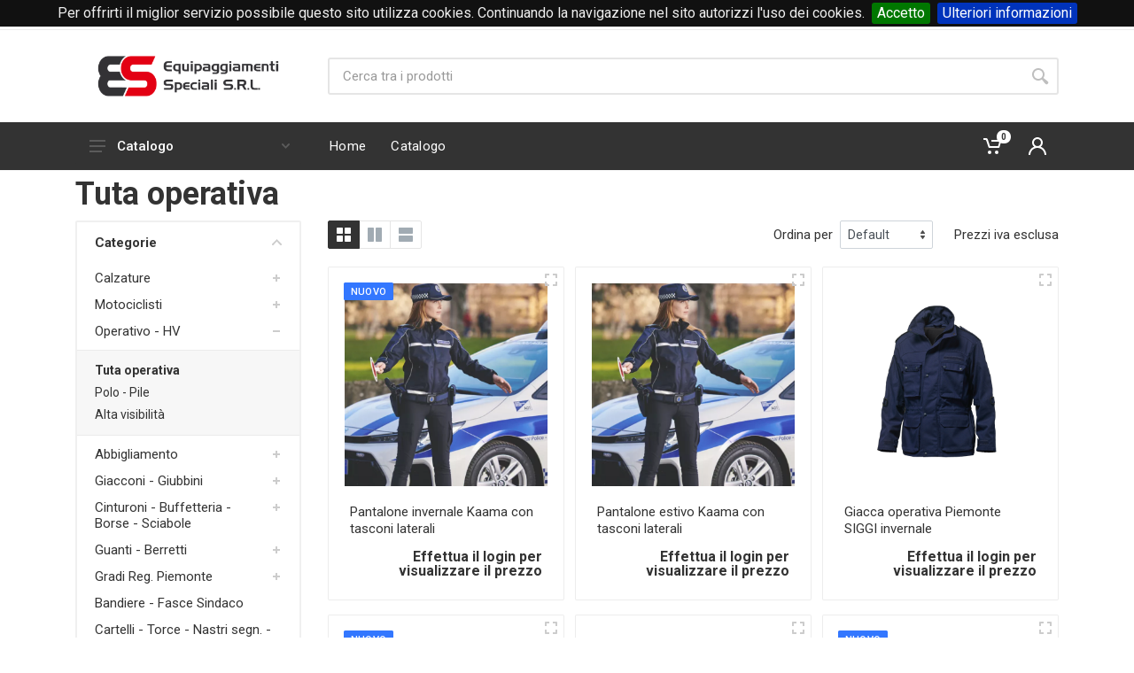

--- FILE ---
content_type: text/html; charset=UTF-8
request_url: https://www.equipaggiamentispeciali.it/catalogo/14
body_size: 11942
content:
<!DOCTYPE html>
<html lang="it" dir="ltr">
<head>
    <meta charset="UTF-8">
    <meta name="viewport" content="width=device-width, initial-scale=1">
    <meta name="format-detection" content="telephone=no">
    <title>Tuta operativa</title>
    <meta name="description" content="Categoria Tuta operativa">
        <meta name="_token" content="oTh73IGNW9QrVk7tEMrCn7eFqDDqPJJKgaXaL78R">
    <!-- fonts -->
    <link rel="stylesheet" href="https://fonts.googleapis.com/css?family=Roboto:400,400i,500,500i,700,700i">
    <!-- css -->
    <link rel="stylesheet" href="/themes/stroyka/vendor/bootstrap/css/bootstrap.min.css">
    <link rel="stylesheet" href="/themes/stroyka/vendor/owl-carousel/assets/owl.carousel.min.css">
    <link rel="stylesheet" href="/themes/stroyka/vendor/photoswipe/photoswipe.css">
    <link rel="stylesheet" href="/themes/stroyka/vendor/photoswipe/default-skin/default-skin.css">
    <link rel="stylesheet" href="/themes/stroyka/vendor/select2/css/select2.min.css">
    <link rel="stylesheet" href="/cst/equipaggiamenti/style.ltr.css?v=11">
    <link rel="stylesheet" href="/themes/stroyka/css/mio.css?v=1">
    <!-- font - fontawesome -->
    <link rel="stylesheet" href="/themes/stroyka/vendor/fontawesome/css/all.min.css">
    <!-- font - stroyka -->
    <link rel="stylesheet" href="/themes/stroyka/fonts/stroyka/stroyka.css">
    <!-- CookieBar -->
    <link rel="stylesheet" href="/js/mieiPlugin/cookiebar/jquery.cookiebar.css?v=1">
    <!-- cssSection -->
    <!-- Favicon and Apple Icons -->
        
<!--- Google markup -->
<script type="application/ld+json">{"@context":"https:\/\/schema.org","@type":"LocalBusiness","name":"EQUIPAGGIAMENTI SPECIALI S.R.L.","email":"amministrazione@abitidalavoro.it","telephone":"Telefono: 0171 338360 - Cell 391 4112188","logo":"https:\/\/www.equipaggiamentispeciali.it\/storage\/loghi\/logo.png","url":"https:\/\/www.equipaggiamentispeciali.it","image":"https:\/\/www.equipaggiamentispeciali.it\/storage\/loghi\/logo.png","openingHours":"Mo,Tu,We,Th,Fr 08:30-12:30 14:00-18:00","address":{"@type":"PostalAddress","addressCountry":"Italy","streetAddress":"Corso Francia 251","postalCode":"12100","addressLocality":"Cuneo"}}</script>
</head>
<body>
<!-- site -->
<div class="site">
<!-- mobile site__header -->
<header class="site__header d-lg-none">
    <!-- data-sticky-mode - one of [pullToShow, alwaysOnTop] -->
    <div class="mobile-header mobile-header--sticky" data-sticky-mode="pullToShow">
        <div class="mobile-header__panel">
            <div class="container">
                <div class="mobile-header__body">
                    <button class="mobile-header__menu-button">
                        <svg width="18px" height="14px">
                            <use xlink:href="/themes/stroyka/images/sprite.svg#menu-18x14"></use>
                        </svg>
                    </button>
                    <a class="mobile-header__logo" href="https://www.equipaggiamentispeciali.it">
                        <img src="/storage/loghi/logomobile.png" alt="logo" style="max-height: 48px;">
                    </a>
                    <div class="search search--location--mobile-header mobile-header__search">
                        <div class="search__body">
                            <form class="search__form" action="">
                                <input class="search__input" name="search" placeholder="Cerca tra i prodotti" aria-label="Site search" type="text" autocomplete="off" required>
                                <button class="search__button search__button--type--submit" type="submit">
                                    <svg width="20px" height="20px">
                                        <use xlink:href="/themes/stroyka/images/sprite.svg#search-20"></use>
                                    </svg>
                                </button>
                                <button class="search__button search__button--type--close" type="button">
                                    <svg width="20px" height="20px">
                                        <use xlink:href="/themes/stroyka/images/sprite.svg#cross-20"></use>
                                    </svg>
                                </button>
                                <div class="search__border"></div>
                            </form>
                            <div class="search__suggestions suggestions suggestions--location--mobile-header"></div>
                        </div>
                    </div>
                    <div class="mobile-header__indicators">
                        <div class="indicator indicator--mobile-search indicator--mobile d-md-none">
                            <button class="indicator__button">
                                <span class="indicator__area">
                                    <svg width="20px" height="20px">
                                        <use xlink:href="/themes/stroyka/images/sprite.svg#search-20"></use>
                                    </svg>
                                </span>
                            </button>
                        </div>
                        <div class="indicator indicator--mobile">
                            <a href="/carrello/" class="indicator__button">
                                <span class="indicator__area">
                                    <svg width="20px" height="20px">
                                        <use xlink:href="/themes/stroyka/images/sprite.svg#cart-20"></use>
                                    </svg>
                                    <span class="indicator__value" id="count-cart-mobile"></span>
                                </span>
                            </a>
                        </div>
                        <div class="indicator indicator--mobile">
                            <a href="/login" class="indicator__button">
                                <span class="indicator__area">
                                    <svg width="20px" height="20px">
                                            <use xlink:href="/themes/stroyka/images/sprite.svg#person-20"></use>
                                    </svg>
                                </span>
                            </a>
                        </div>
                                            </div>
                </div>
            </div>
        </div>
    </div>
</header>
<!-- mobile site__header / end -->
<!-- desktop site__header -->
<header class="site__header d-lg-block d-none">
    <div class="site-header">
        <!-- .topbar -->
    <div class="site-header__topbar topbar">
    <div class="topbar__container container">
        <div class="topbar__row">
            
<div class="topbar__item topbar__item--link"><a class="topbar-link" href="tel:+390171338360">Telefono +39 0171 338360</a> </div>
<div class="topbar__item topbar__item--link"><a class="topbar-link" href="mailto:amministrazione@abitidalavoro.it">Email: amministrazione@abitidalavoro.it</a></div>

            <div class="topbar__spring"></div>
            <div class="topbar__item">
                                    <div class="topbar__item topbar__item--link">
                        <a class="topbar-link" href="/login">Accedi</a>&nbsp;o&nbsp;<a class="topbar-link" href="/registrazione">registrati</a>
                    </div>
                
            </div>
                    </div>
    </div>
</div>
    <!-- .topbar / end -->
        <div class="site-header__middle">
            <div class="container">
                <div class="site-header__logo">
                    <a href="/">
                        <img src="/storage/loghi/logo.png" alt="logo" id="logo-desktop">
                    </a>
                </div>
                <div class="site-header__search">
                    <div class="search search--location--header ">
                        <div class="search__body">
                            <form class="search__form" action="/catalogo/cerca">
                                <input class="search__input" name="testocerca" placeholder="Cerca tra i prodotti" aria-label="Site search" type="text" autocomplete="off" required>
                                <button class="search__button search__button--type--submit" type="submit">
                                    <svg width="20px" height="20px">
                                        <use xlink:href="/themes/stroyka/images/sprite.svg#search-20"></use>
                                    </svg>
                                </button>
                                <div class="search__border"></div>
                            </form>
                            <div class="search__suggestions suggestions suggestions--location--header"></div>
                        </div>
                    </div>
                </div>
            </div>
        </div>
        <div class="site-header__nav-panel">
            <!-- data-sticky-mode - one of [pullToShow, alwaysOnTop] -->
            <div class="nav-panel nav-panel--sticky" data-sticky-mode="pullToShow">
                <div class="nav-panel__container container">
                    <div class="nav-panel__row">
                        <div class="nav-panel__departments">
                            <!-- .departments -->
                            <div class="departments  " data-departments-fixed-by=".block-slideshow">
                                <div class="departments__body">
    <div class="departments__links-wrapper">
        <div class="departments__submenus-container"></div>
        <ul class="departments__links"><li class="departments__item">
                <a class="departments__item-link" href="#">
                    Calzature
                    <svg class="menu__item-arrow" width="6px" height="9px">
                        <use xlink:href="/themes/stroyka/images/sprite.svg#arrow-rounded-right-6x9"></use>
                    </svg>
                </a><div class="departments__submenu departments__submenu--type--megamenu departments__submenu--size--nl">
                    <!-- .megamenu -->
                    <div class="megamenu  megamenu--departments ">
                        <div class="megamenu__body" >
                            <div class="row">          <div class="col-6">
                                    <ul class="megamenu__links megamenu__links--level--0">
                                        <li class="megamenu__item  megamenu__item--with-submenu "><a href="/catalogo/2">Estive</a>                                <ul class="megamenu__links megamenu__links--level--1"></ul>
                    </div>          <div class="col-6">
                                    <ul class="megamenu__links megamenu__links--level--0">
                                        <li class="megamenu__item  megamenu__item--with-submenu "><a href="/catalogo/4">Invernali</a>                                <ul class="megamenu__links megamenu__links--level--1"></ul>
                    </div>          <div class="col-6">
                                    <ul class="megamenu__links megamenu__links--level--0">
                                        <li class="megamenu__item  megamenu__item--with-submenu "><a href="/catalogo/7">Operativo unisex</a>                                <ul class="megamenu__links megamenu__links--level--1"></ul>
                    </div></div>
                        </div>
                    </div>
                    <!-- .megamenu / end -->
                </div></li><li class="departments__item">
                <a class="departments__item-link" href="#">
                    Motociclisti
                    <svg class="menu__item-arrow" width="6px" height="9px">
                        <use xlink:href="/themes/stroyka/images/sprite.svg#arrow-rounded-right-6x9"></use>
                    </svg>
                </a><div class="departments__submenu departments__submenu--type--megamenu departments__submenu--size--xl">
                    <!-- .megamenu -->
                    <div class="megamenu  megamenu--departments ">
                        <div class="megamenu__body" >
                            <div class="row">          <div class="col-3">
                                    <ul class="megamenu__links megamenu__links--level--0">
                                        <li class="megamenu__item  megamenu__item--with-submenu "><a href="/catalogo/9">Stivali</a>                                <ul class="megamenu__links megamenu__links--level--1"></ul>
                    </div>          <div class="col-3">
                                    <ul class="megamenu__links megamenu__links--level--0">
                                        <li class="megamenu__item  megamenu__item--with-submenu "><a href="/catalogo/10">Pantaloni - Copripantaloni</a>                                <ul class="megamenu__links megamenu__links--level--1"></ul>
                    </div>          <div class="col-3">
                                    <ul class="megamenu__links megamenu__links--level--0">
                                        <li class="megamenu__item  megamenu__item--with-submenu "><a href="/catalogo/12">Giubbini</a>                                <ul class="megamenu__links megamenu__links--level--1"></ul>
                    </div>          <div class="col-3">
                                    <ul class="megamenu__links megamenu__links--level--0">
                                        <li class="megamenu__item  megamenu__item--with-submenu "><a href="/catalogo/59">Caschi - Guanti</a>                                <ul class="megamenu__links megamenu__links--level--1"></ul>
                    </div></div>
                        </div>
                    </div>
                    <!-- .megamenu / end -->
                </div></li><li class="departments__item">
                <a class="departments__item-link" href="#">
                    Operativo - HV
                    <svg class="menu__item-arrow" width="6px" height="9px">
                        <use xlink:href="/themes/stroyka/images/sprite.svg#arrow-rounded-right-6x9"></use>
                    </svg>
                </a><div class="departments__submenu departments__submenu--type--megamenu departments__submenu--size--nl">
                    <!-- .megamenu -->
                    <div class="megamenu  megamenu--departments ">
                        <div class="megamenu__body" >
                            <div class="row">          <div class="col-6">
                                    <ul class="megamenu__links megamenu__links--level--0">
                                        <li class="megamenu__item  megamenu__item--with-submenu "><a href="/catalogo/14">Tuta operativa</a>                                <ul class="megamenu__links megamenu__links--level--1"></ul>
                    </div>          <div class="col-6">
                                    <ul class="megamenu__links megamenu__links--level--0">
                                        <li class="megamenu__item  megamenu__item--with-submenu "><a href="/catalogo/32">Polo - Pile</a>                                <ul class="megamenu__links megamenu__links--level--1"></ul>
                    </div>          <div class="col-6">
                                    <ul class="megamenu__links megamenu__links--level--0">
                                        <li class="megamenu__item  megamenu__item--with-submenu "><a href="/catalogo/43">Alta visibilità</a>                                <ul class="megamenu__links megamenu__links--level--1"></ul>
                    </div></div>
                        </div>
                    </div>
                    <!-- .megamenu / end -->
                </div></li><li class="departments__item">
                <a class="departments__item-link" href="#">
                    Abbigliamento
                    <svg class="menu__item-arrow" width="6px" height="9px">
                        <use xlink:href="/themes/stroyka/images/sprite.svg#arrow-rounded-right-6x9"></use>
                    </svg>
                </a><div class="departments__submenu departments__submenu--type--megamenu departments__submenu--size--xl">
                    <!-- .megamenu -->
                    <div class="megamenu  megamenu--departments ">
                        <div class="megamenu__body" >
                            <div class="row">          <div class="col-3">
                                    <ul class="megamenu__links megamenu__links--level--0">
                                        <li class="megamenu__item  megamenu__item--with-submenu "><span> Uomo</span>                                <ul class="megamenu__links megamenu__links--level--1"><li class="megamenu__item"><a href="/catalogo/20">Camicie </a></li><li class="megamenu__item"><a href="/catalogo/21">Giacche</a></li><li class="megamenu__item"><a href="/catalogo/22">Pantaloni</a></li><li class="megamenu__item"><a href="/catalogo/41">Maglie - T shirt</a></li></ul>
                    </div>          <div class="col-3">
                                    <ul class="megamenu__links megamenu__links--level--0">
                                        <li class="megamenu__item  megamenu__item--with-submenu "><span> Donna</span>                                <ul class="megamenu__links megamenu__links--level--1"><li class="megamenu__item"><a href="/catalogo/29">Pantaloni</a></li><li class="megamenu__item"><a href="/catalogo/30">Giacche</a></li><li class="megamenu__item"><a href="/catalogo/31">Camicie </a></li><li class="megamenu__item"><a href="/catalogo/42">Maglie - T shirt</a></li></ul>
                    </div>          <div class="col-3">
                                    <ul class="megamenu__links megamenu__links--level--0">
                                        <li class="megamenu__item  megamenu__item--with-submenu "><a href="/catalogo/19">Unisex</a>                                <ul class="megamenu__links megamenu__links--level--1"><li class="megamenu__item"><a href="/catalogo/23">Calze </a></li><li class="megamenu__item"><a href="/catalogo/51">Abbigliamento Termico</a></li></ul>
                    </div>          <div class="col-3">
                                    <ul class="megamenu__links megamenu__links--level--0">
                                        <li class="megamenu__item  megamenu__item--with-submenu "><a href="/catalogo/50">Cravatte - Ascot</a>                                <ul class="megamenu__links megamenu__links--level--1"></ul>
                    </div></div>
                        </div>
                    </div>
                    <!-- .megamenu / end -->
                </div></li><li class="departments__item">
                <a class="departments__item-link" href="#">
                    Berretti
                    
                </a></li><li class="departments__item">
                <a class="departments__item-link" href="#">
                    Giacconi - Giubbini
                    <svg class="menu__item-arrow" width="6px" height="9px">
                        <use xlink:href="/themes/stroyka/images/sprite.svg#arrow-rounded-right-6x9"></use>
                    </svg>
                </a><div class="departments__submenu departments__submenu--type--megamenu departments__submenu--size--nl">
                    <!-- .megamenu -->
                    <div class="megamenu  megamenu--departments ">
                        <div class="megamenu__body" >
                            <div class="row">          <div class="col-6">
                                    <ul class="megamenu__links megamenu__links--level--0">
                                        <li class="megamenu__item  megamenu__item--with-submenu "><a href="/catalogo/27">Polizia Locale </a>                                <ul class="megamenu__links megamenu__links--level--1"></ul>
                    </div>          <div class="col-6">
                                    <ul class="megamenu__links megamenu__links--level--0">
                                        <li class="megamenu__item  megamenu__item--with-submenu "><a href="/catalogo/28">Messi - Autisti</a>                                <ul class="megamenu__links megamenu__links--level--1"></ul>
                    </div></div>
                        </div>
                    </div>
                    <!-- .megamenu / end -->
                </div></li><li class="departments__item">
                <a class="departments__item-link" href="#">
                    Cinturoni - Buffetteria - Borse - Sciabole
                    <svg class="menu__item-arrow" width="6px" height="9px">
                        <use xlink:href="/themes/stroyka/images/sprite.svg#arrow-rounded-right-6x9"></use>
                    </svg>
                </a><div class="departments__submenu departments__submenu--type--megamenu departments__submenu--size--xl">
                    <!-- .megamenu -->
                    <div class="megamenu  megamenu--departments ">
                        <div class="megamenu__body" >
                            <div class="row">          <div class="col-3">
                                    <ul class="megamenu__links megamenu__links--level--0">
                                        <li class="megamenu__item  megamenu__item--with-submenu "><a href="/catalogo/34">Pelle</a>                                <ul class="megamenu__links megamenu__links--level--1"></ul>
                    </div>          <div class="col-3">
                                    <ul class="megamenu__links megamenu__links--level--0">
                                        <li class="megamenu__item  megamenu__item--with-submenu "><a href="/catalogo/35">Cordura + Reg. Piemonte nuovo capitolato</a>                                <ul class="megamenu__links megamenu__links--level--1"></ul>
                    </div>          <div class="col-3">
                                    <ul class="megamenu__links megamenu__links--level--0">
                                        <li class="megamenu__item  megamenu__item--with-submenu "><a href="/catalogo/36">Reg. Piemonte in esaurimento</a>                                <ul class="megamenu__links megamenu__links--level--1"></ul>
                    </div>          <div class="col-3">
                                    <ul class="megamenu__links megamenu__links--level--0">
                                        <li class="megamenu__item  megamenu__item--with-submenu "><a href="/catalogo/49">Fischietti - Manette</a>                                <ul class="megamenu__links megamenu__links--level--1"></ul>
                    </div>          <div class="col-3">
                                    <ul class="megamenu__links megamenu__links--level--0">
                                        <li class="megamenu__item  megamenu__item--with-submenu "><a href="/catalogo/54">Fondine</a>                                <ul class="megamenu__links megamenu__links--level--1"></ul>
                    </div>          <div class="col-3">
                                    <ul class="megamenu__links megamenu__links--level--0">
                                        <li class="megamenu__item  megamenu__item--with-submenu "><a href="/catalogo/57">Borsone Polizia Locale</a>                                <ul class="megamenu__links megamenu__links--level--1"></ul>
                    </div></div>
                        </div>
                    </div>
                    <!-- .megamenu / end -->
                </div></li><li class="departments__item">
                <a class="departments__item-link" href="#">
                    Guanti - Berretti
                    <svg class="menu__item-arrow" width="6px" height="9px">
                        <use xlink:href="/themes/stroyka/images/sprite.svg#arrow-rounded-right-6x9"></use>
                    </svg>
                </a><div class="departments__submenu departments__submenu--type--megamenu departments__submenu--size--nl">
                    <!-- .megamenu -->
                    <div class="megamenu  megamenu--departments ">
                        <div class="megamenu__body" >
                            <div class="row">          <div class="col-6">
                                    <ul class="megamenu__links megamenu__links--level--0">
                                        <li class="megamenu__item  megamenu__item--with-submenu "><a href="/catalogo/38">Uomo</a>                                <ul class="megamenu__links megamenu__links--level--1"></ul>
                    </div>          <div class="col-6">
                                    <ul class="megamenu__links megamenu__links--level--0">
                                        <li class="megamenu__item  megamenu__item--with-submenu "><a href="/catalogo/39">Donna</a>                                <ul class="megamenu__links megamenu__links--level--1"></ul>
                    </div>          <div class="col-6">
                                    <ul class="megamenu__links megamenu__links--level--0">
                                        <li class="megamenu__item  megamenu__item--with-submenu "><a href="/catalogo/40">Antitaglio - Moto</a>                                <ul class="megamenu__links megamenu__links--level--1"></ul>
                    </div></div>
                        </div>
                    </div>
                    <!-- .megamenu / end -->
                </div></li><li class="departments__item">
                <a class="departments__item-link" href="#">
                    Gradi Reg. Piemonte
                    <svg class="menu__item-arrow" width="6px" height="9px">
                        <use xlink:href="/themes/stroyka/images/sprite.svg#arrow-rounded-right-6x9"></use>
                    </svg>
                </a><div class="departments__submenu departments__submenu--type--megamenu departments__submenu--size--xl">
                    <!-- .megamenu -->
                    <div class="megamenu  megamenu--departments ">
                        <div class="megamenu__body" >
                            <div class="row">          <div class="col-3">
                                    <ul class="megamenu__links megamenu__links--level--0">
                                        <li class="megamenu__item  megamenu__item--with-submenu "><a href="/catalogo/45">Tubolari</a>                                <ul class="megamenu__links megamenu__links--level--1"></ul>
                    </div>          <div class="col-3">
                                    <ul class="megamenu__links megamenu__links--level--0">
                                        <li class="megamenu__item  megamenu__item--with-submenu "><a href="/catalogo/46">Controspalline</a>                                <ul class="megamenu__links megamenu__links--level--1"></ul>
                    </div>          <div class="col-3">
                                    <ul class="megamenu__links megamenu__links--level--0">
                                        <li class="megamenu__item  megamenu__item--with-submenu "><a href="/catalogo/47">Grado Pettorale</a>                                <ul class="megamenu__links megamenu__links--level--1"></ul>
                    </div>          <div class="col-3">
                                    <ul class="megamenu__links megamenu__links--level--0">
                                        <li class="megamenu__item  megamenu__item--with-submenu "><a href="/catalogo/48">Placche - Alamari - Bottoni</a>                                <ul class="megamenu__links megamenu__links--level--1"></ul>
                    </div></div>
                        </div>
                    </div>
                    <!-- .megamenu / end -->
                </div></li><li class="departments__item">
                <a class="departments__item-link" href="#">
                    Bandiere - Fasce Sindaco
                    
                </a></li><li class="departments__item">
                <a class="departments__item-link" href="#">
                    Cartelli - Torce - Nastri segn. - Spray antiaggressione
                    
                </a></li><li class="departments__item">
                <a class="departments__item-link" href="#">
                    Messi - Uscieri
                    
                </a></li><li class="departments__item">
                <a class="departments__item-link" href="#">
                    Protezione Civile
                    
                </a></li><li class="departments__item">
                <a class="departments__item-link" href="#">
                    Regione Liguria
                    <svg class="menu__item-arrow" width="6px" height="9px">
                        <use xlink:href="/themes/stroyka/images/sprite.svg#arrow-rounded-right-6x9"></use>
                    </svg>
                </a><div class="departments__submenu departments__submenu--type--megamenu departments__submenu--size--xl">
                    <!-- .megamenu -->
                    <div class="megamenu  megamenu--departments ">
                        <div class="megamenu__body" >
                            <div class="row">          <div class="col-3">
                                    <ul class="megamenu__links megamenu__links--level--0">
                                        <li class="megamenu__item  megamenu__item--with-submenu "><a href="/catalogo/63">Abbigliamento</a>                                <ul class="megamenu__links megamenu__links--level--1"></ul>
                    </div>          <div class="col-3">
                                    <ul class="megamenu__links megamenu__links--level--0">
                                        <li class="megamenu__item  megamenu__item--with-submenu "><a href="/catalogo/64">Giacconi giubbini Gore-tex</a>                                <ul class="megamenu__links megamenu__links--level--1"></ul>
                    </div>          <div class="col-3">
                                    <ul class="megamenu__links megamenu__links--level--0">
                                        <li class="megamenu__item  megamenu__item--with-submenu "><a href="/catalogo/65">Gradi - Stemmi</a>                                <ul class="megamenu__links megamenu__links--level--1"></ul>
                    </div>          <div class="col-3">
                                    <ul class="megamenu__links megamenu__links--level--0">
                                        <li class="megamenu__item  megamenu__item--with-submenu "><a href="/catalogo/66">Cinturoni fondine e accessori</a>                                <ul class="megamenu__links megamenu__links--level--1"></ul>
                    </div></div>
                        </div>
                    </div>
                    <!-- .megamenu / end -->
                </div></li></ul></div></div>
                                <button class="departments__button">
                                    <svg class="departments__button-icon" width="18px" height="14px">
                                        <use xlink:href="/themes/stroyka/images/sprite.svg#menu-18x14"></use>
                                    </svg>
                                    Catalogo
                                                                            <svg class="departments__button-arrow" width="9px" height="6px">
                                            <use xlink:href="/themes/stroyka/images/sprite.svg#arrow-rounded-down-9x6"></use>
                                        </svg>
                                                                    </button>
                            </div>
                            <!-- .departments / end -->
                        </div>
                        <!-- .nav-links -->
                    <div class="nav-panel__nav-links nav-links"><ul class="nav-links__list"><li class="nav-links__item   ">
            <a class="nav-links__item-link" href="/" >
                <div class="nav-links__item-body">
                    Home
                    
                </div>
            </a></li><li class="nav-links__item   ">
            <a class="nav-links__item-link" href="/catalogo/" >
                <div class="nav-links__item-body">
                    Catalogo
                    
                </div>
            </a></li></ul></div>
                    <!-- .nav-links / end -->
                        <div class="nav-panel__indicators">
                            <div class="indicator indicator--trigger--click">
                                <a href="/carrello" class="indicator__button">
                                    <span class="indicator__area">
                                        <svg width="20px" height="20px">
                                            <use xlink:href="/themes/stroyka/images/sprite.svg#cart-20"></use>
                                        </svg>
                                        <span class="indicator__value" id="count-cart"></span>
                                    </span>
                                </a>
                                <div class="indicator__dropdown">
                                    <div class="dropcart dropcart--style--dropdown" id="dropcart">

                                        <!-- carrello NOcache--><div class="dropcart__products-list">
            <p class="dropcart__product">Il tuo carrello è vuoto</p>
            </div>
<div class="dropcart__totals">
    <table>
        <tr>
            <th>Totale</th>
            <td>&euro;0.00</td>
        </tr>
    </table>
</div>
<script>
    document.getElementById("count-cart").innerHTML = "0";
    document.getElementById("count-cart-mobile").innerHTML = "0";
</script>

                                    </div>
                                </div>
                            </div>
                            <div class="indicator indicator--trigger--click">
                                <a href="/login" class="indicator__button">
                                            <span class="indicator__area">
                                                <svg width="20px" height="20px">
                                                    <use xlink:href="/themes/stroyka/images/sprite.svg#person-20"></use>
                                                </svg>
                                            </span>
                                </a>
                                <div class="indicator__dropdown">
                                    <div class="account-menu">
                                                                                    <form class="account-menu__form" method="POST" action="https://www.equipaggiamentispeciali.it/login">
                                                <input type="hidden" name="_token" value="oTh73IGNW9QrVk7tEMrCn7eFqDDqPJJKgaXaL78R">                                                <div class="account-menu__form-title">Accedi</div>
                                                <div class="form-group">
                                                    <label for="header-signin-email" class="sr-only">Email address</label>
                                                    <input id="header-signin-email" type="email" class="form-control form-control-sm" placeholder="Indirizzo email" name="email">
                                                </div>
                                                <div class="form-group">
                                                    <label for="header-signin-password" class="sr-only">Password</label>
                                                    <div class="account-menu__form-forgot">
                                                        <input id="header-signin-password" type="password" class="form-control form-control-sm" placeholder="Password"
                                                               name="password">
                                                        <a href="/password/reset" class="account-menu__form-forgot-link">Dimenticata?</a>
                                                    </div>
                                                </div>
                                                <div class="form-group">
                                                    <div class="form-check">
                                                <span class="form-check-input input-check">
                                                    <span class="input-check__body">
                                                        <input class="input-check__input" type="checkbox" id="login-remember2" name="remember">
                                                        <span class="input-check__box"></span>
                                                        <svg class="input-check__icon" width="9px" height="7px">
                                                            <use xlink:href="/themes/stroyka/images/sprite.svg#check-9x7"></use>
                                                        </svg>
                                                    </span>
                                                </span>
                                                        <label class="form-check-label" for="login-remember2">Ricorda i miei dati</label>
                                                    </div>
                                                </div>
                                                <div class="form-group account-menu__form-button">
                                                    <button type="submit" class="btn btn-primary btn-sm">Login</button>
                                                </div>
                                                <div class="account-menu__form-link"><a href="/registrazione">Crea un account</a></div>
                                            </form>
                                                                            </div>
                                </div>
                            </div>
                                                    </div>
                    </div>
                </div>
            </div>
        </div>
    </div>
</header>
<!-- desktop site__header / end -->
    <!-- site__body -->
    <div class="site__body" id="site__body">
                    <script type="application/ld+json">{"@context":"https://schema.org","@type":"BreadcrumbList","itemListElement":[{"@type":"ListItem","position":0,"item":{"@type":"Thing","id":"https://www.equipaggiamentispeciali.it","name":"Home"}},{"@type":"ListItem","position":1,"item":{"@type":"Thing","id":"https://www.equipaggiamentispeciali.it/catalogo/14","name":"Tuta operativa"}}]}</script>
            <div class="page-header">
        <div class="categoria-header__container container">
            <div class="page-header__title">
                <h1>Tuta operativa</h1>
            </div>
        </div>
    </div>
    <div class="container">
        <div class="shop-layout shop-layout--sidebar--start">
            <div class="shop-layout__sidebar">
                <div class="block block-sidebar block-sidebar--offcanvas--mobile">
    <div class="block-sidebar__backdrop"></div>
    <div class="block-sidebar__body">
        <div class="block-sidebar__header">
            <div class="block-sidebar__title">Categorie</div>
            <button class="block-sidebar__close" type="button">
                <svg width="20px" height="20px">
                    <use xlink:href="/themes/stroyka/images/sprite.svg#cross-20"></use>
                </svg>
            </button>
        </div>
        <form id="filtrocategoria" method="POST" action="/catalogo/14">
            <input type="hidden" name="_token" value="oTh73IGNW9QrVk7tEMrCn7eFqDDqPJJKgaXaL78R">                        <div class="block-sidebar__item">
                <div class="widget-filters widget widget-filters--offcanvas--mobile" data-collapse
                     data-collapse-opened-class="filter--opened">
                    <div class="widget-filters__list">
                        <div class="widget-filters__item">
                            <div class="filter filter--opened" data-collapse-item>
                                <button type="button" class="filter__title" data-collapse-trigger>
                                    Categorie
                                    <svg class="filter__arrow" width="12px" height="7px">
                                        <use xlink:href="/themes/stroyka/images/sprite.svg#arrow-rounded-down-12x7"></use>
                                    </svg>
                                </button>
                                <div class="filter__body" data-collapse-content>
                                    <div class="filter__container">
                                        <div class="filter-categories-alt">
                                            <ul class="filter-categories-alt__list filter-categories-alt__list--level--1"
                                                data-collapse-opened-class="filter-categories-alt__item--open">
                                                <li class="filter-categories-alt__item " id="cat1" data-collapse-item><button class="filter-categories-alt__expander" type="button" data-collapse-trigger></button><a href="/catalogo/calzature" data-collapse-trigger>Calzature</a><div class="filter-categories-alt__children" data-collapse-content>
                           <ul class="filter-categories-alt__list filter-categories-alt__list--level--2"><li class="filter-categories-alt__item " id="cat2" data-collapse-item><a href="/catalogo/estive">Estive</a></li><li class="filter-categories-alt__item " id="cat4" data-collapse-item><a href="/catalogo/invernali">Invernali</a></li><li class="filter-categories-alt__item " id="cat7" data-collapse-item><a href="/catalogo/operativo-unisex">Operativo unisex</a></li></ul></div></li><li class="filter-categories-alt__item " id="cat8" data-collapse-item><button class="filter-categories-alt__expander" type="button" data-collapse-trigger></button><a href="/catalogo/motociclisti" data-collapse-trigger>Motociclisti</a><div class="filter-categories-alt__children" data-collapse-content>
                           <ul class="filter-categories-alt__list filter-categories-alt__list--level--2"><li class="filter-categories-alt__item " id="cat9" data-collapse-item><a href="/catalogo/stivali">Stivali</a></li><li class="filter-categories-alt__item " id="cat10" data-collapse-item><a href="/catalogo/pantaloni-coprip">Pantaloni - Copripantaloni</a></li><li class="filter-categories-alt__item " id="cat12" data-collapse-item><a href="/catalogo/giubbini">Giubbini</a></li><li class="filter-categories-alt__item " id="cat59" data-collapse-item><a href="/catalogo/caschi-guanti">Caschi - Guanti</a></li></ul></div></li><li class="filter-categories-alt__item " id="cat13" data-collapse-item><button class="filter-categories-alt__expander" type="button" data-collapse-trigger></button><a href="javascript:void(0)" data-collapse-trigger>Operativo - HV</a><div class="filter-categories-alt__children" data-collapse-content>
                           <ul class="filter-categories-alt__list filter-categories-alt__list--level--2"><li class="filter-categories-alt__item " id="cat14" data-collapse-item><a href="/catalogo/tuta-operativa">Tuta operativa</a></li><li class="filter-categories-alt__item " id="cat32" data-collapse-item><a href="/catalogo/polo-pile">Polo - Pile</a></li><li class="filter-categories-alt__item " id="cat43" data-collapse-item><a href="/catalogo/alta-visibilita">Alta visibilità</a></li></ul></div></li><li class="filter-categories-alt__item " id="cat16" data-collapse-item><button class="filter-categories-alt__expander" type="button" data-collapse-trigger></button><a href="/catalogo/abbigliamento" data-collapse-trigger>Abbigliamento</a><div class="filter-categories-alt__children" data-collapse-content>
                           <ul class="filter-categories-alt__list filter-categories-alt__list--level--2"><li class="filter-categories-alt__item " id="cat17" data-collapse-item><button class="filter-categories-alt__expander" type="button" data-collapse-trigger></button><a href="javascript:void(0)" data-collapse-trigger> Uomo</a><div class="filter-categories-alt__children" data-collapse-content>
                           <ul class="filter-categories-alt__list filter-categories-alt__list--level--3"><li class="filter-categories-alt__item " id="cat20" data-collapse-item><a href="/catalogo/camicie">Camicie </a></li><li class="filter-categories-alt__item " id="cat21" data-collapse-item><a href="/catalogo/giacche">Giacche</a></li><li class="filter-categories-alt__item " id="cat22" data-collapse-item><a href="/catalogo/pantaloni">Pantaloni</a></li><li class="filter-categories-alt__item " id="cat41" data-collapse-item><a href="/catalogo/maglie-t-shirt">Maglie - T shirt</a></li></ul></div></li><li class="filter-categories-alt__item " id="cat18" data-collapse-item><button class="filter-categories-alt__expander" type="button" data-collapse-trigger></button><a href="javascript:void(0)" data-collapse-trigger> Donna</a><div class="filter-categories-alt__children" data-collapse-content>
                           <ul class="filter-categories-alt__list filter-categories-alt__list--level--3"><li class="filter-categories-alt__item " id="cat29" data-collapse-item><a href="/catalogo/pantaloni-2">Pantaloni</a></li><li class="filter-categories-alt__item " id="cat30" data-collapse-item><a href="/catalogo/giacche-2">Giacche</a></li><li class="filter-categories-alt__item " id="cat31" data-collapse-item><a href="/catalogo/camicie-2">Camicie </a></li><li class="filter-categories-alt__item " id="cat42" data-collapse-item><a href="/catalogo/maglie-t-shirt-2">Maglie - T shirt</a></li></ul></div></li><li class="filter-categories-alt__item " id="cat19" data-collapse-item><button class="filter-categories-alt__expander" type="button" data-collapse-trigger></button><a href="/catalogo/unisex" data-collapse-trigger>Unisex</a><div class="filter-categories-alt__children" data-collapse-content>
                           <ul class="filter-categories-alt__list filter-categories-alt__list--level--3"><li class="filter-categories-alt__item " id="cat23" data-collapse-item><a href="/catalogo/calze">Calze </a></li><li class="filter-categories-alt__item " id="cat51" data-collapse-item><a href="/catalogo/abbigliamento-termico">Abbigliamento Termico</a></li></ul></div></li><li class="filter-categories-alt__item " id="cat50" data-collapse-item><a href="/catalogo/cravatte-ascot">Cravatte - Ascot</a></li></ul></div></li><li class="filter-categories-alt__item " id="cat26" data-collapse-item><button class="filter-categories-alt__expander" type="button" data-collapse-trigger></button><a href="javascript:void(0)" data-collapse-trigger>Giacconi - Giubbini</a><div class="filter-categories-alt__children" data-collapse-content>
                           <ul class="filter-categories-alt__list filter-categories-alt__list--level--2"><li class="filter-categories-alt__item " id="cat27" data-collapse-item><a href="/catalogo/polizia-locale">Polizia Locale </a></li><li class="filter-categories-alt__item " id="cat28" data-collapse-item><a href="/catalogo/messi-autisti">Messi - Autisti</a></li></ul></div></li><li class="filter-categories-alt__item " id="cat33" data-collapse-item><button class="filter-categories-alt__expander" type="button" data-collapse-trigger></button><a href="javascript:void(0)" data-collapse-trigger>Cinturoni - Buffetteria - Borse - Sciabole</a><div class="filter-categories-alt__children" data-collapse-content>
                           <ul class="filter-categories-alt__list filter-categories-alt__list--level--2"><li class="filter-categories-alt__item " id="cat34" data-collapse-item><a href="/catalogo/pelle">Pelle</a></li><li class="filter-categories-alt__item " id="cat35" data-collapse-item><a href="/catalogo/cordura">Cordura + Reg. Piemonte nuovo capitolato</a></li><li class="filter-categories-alt__item " id="cat36" data-collapse-item><a href="/catalogo/pelle-reg-piemonte">Reg. Piemonte in esaurimento</a></li><li class="filter-categories-alt__item " id="cat49" data-collapse-item><a href="/catalogo/fischietti-manette">Fischietti - Manette</a></li><li class="filter-categories-alt__item " id="cat54" data-collapse-item><a href="/catalogo/fondine">Fondine</a></li><li class="filter-categories-alt__item " id="cat57" data-collapse-item><a href="/catalogo/borsone-pl">Borsone Polizia Locale</a></li></ul></div></li><li class="filter-categories-alt__item " id="cat37" data-collapse-item><button class="filter-categories-alt__expander" type="button" data-collapse-trigger></button><a href="javascript:void(0)" data-collapse-trigger>Guanti - Berretti</a><div class="filter-categories-alt__children" data-collapse-content>
                           <ul class="filter-categories-alt__list filter-categories-alt__list--level--2"><li class="filter-categories-alt__item " id="cat25" data-collapse-item><a href="/catalogo/berretti">Berretti</a></li><li class="filter-categories-alt__item " id="cat38" data-collapse-item><a href="/catalogo/uomo-2">Uomo</a></li><li class="filter-categories-alt__item " id="cat39" data-collapse-item><a href="/catalogo/donna-2">Donna</a></li><li class="filter-categories-alt__item " id="cat40" data-collapse-item><a href="/catalogo/antitaglio-moto">Antitaglio - Moto</a></li></ul></div></li><li class="filter-categories-alt__item " id="cat44" data-collapse-item><button class="filter-categories-alt__expander" type="button" data-collapse-trigger></button><a href="javascript:void(0)" data-collapse-trigger>Gradi Reg. Piemonte</a><div class="filter-categories-alt__children" data-collapse-content>
                           <ul class="filter-categories-alt__list filter-categories-alt__list--level--2"><li class="filter-categories-alt__item " id="cat45" data-collapse-item><a href="/catalogo/tubolari">Tubolari</a></li><li class="filter-categories-alt__item " id="cat46" data-collapse-item><a href="/catalogo/controspalline">Controspalline</a></li><li class="filter-categories-alt__item " id="cat47" data-collapse-item><a href="/catalogo/grado-pettorale">Grado Pettorale</a></li><li class="filter-categories-alt__item " id="cat48" data-collapse-item><a href="/catalogo/placche-alamari-bottoni">Placche - Alamari - Bottoni</a></li></ul></div></li><li class="filter-categories-alt__item " id="cat52" data-collapse-item><a href="/catalogo/bandiere-fasce-sindaco">Bandiere - Fasce Sindaco</a></li><li class="filter-categories-alt__item " id="cat53" data-collapse-item><a href="/catalogo/cartelli-torce-nastri-segn-spray-antiaggressione">Cartelli - Torce - Nastri segn. - Spray antiaggressione</a></li><li class="filter-categories-alt__item " id="cat55" data-collapse-item><a href="/catalogo/messi-uscieri">Messi - Uscieri</a></li><li class="filter-categories-alt__item " id="cat58" data-collapse-item><a href="/catalogo/protezione-civile">Protezione Civile</a></li><li class="filter-categories-alt__item " id="cat62" data-collapse-item><button class="filter-categories-alt__expander" type="button" data-collapse-trigger></button><a href="javascript:void(0)" data-collapse-trigger>Regione Liguria</a><div class="filter-categories-alt__children" data-collapse-content>
                           <ul class="filter-categories-alt__list filter-categories-alt__list--level--2"><li class="filter-categories-alt__item " id="cat63" data-collapse-item><a href="/catalogo/abbigliamento-2">Abbigliamento</a></li><li class="filter-categories-alt__item " id="cat64" data-collapse-item><a href="/catalogo/giacconi-giubbini-gore-tex">Giacconi giubbini Gore-tex</a></li><li class="filter-categories-alt__item " id="cat65" data-collapse-item><a href="/catalogo/gradi-stemmi">Gradi - Stemmi</a></li><li class="filter-categories-alt__item " id="cat66" data-collapse-item><a href="/catalogo/cinturoni-fondine-e-accessori">Cinturoni fondine e accessori</a></li></ul></div></li><li class="filter-categories-alt__item " id="cat70" data-collapse-item><a href="/catalogo/cassette-mediche">Cassette Mediche</a></li>
                                            </ul>
                                        </div>
                                    </div>
                                </div>
                            </div>
                        </div>
                                                    <input type="hidden" id="categoriaid" value="14">
                            <input type="hidden" id="includiFiltri" value="" name="includiFiltri">
                            <div id="filtri">
            <div class="widget-filters__item">
            <div class="filter filter--opened" data-collapse-item>
                <button type="button" class="filter__title" data-collapse-trigger>
                    Brand
                    <svg class="filter__arrow" width="12px" height="7px">
                        <use xlink:href="/themes/stroyka/images/sprite.svg#arrow-rounded-down-12x7"></use>
                    </svg>
                </button>
                <div class="filter__body" data-collapse-content>
                    <div class="filter__container">
                        <div class="filter-list">
                            <div class="filter-list__list">
                                                                                                    <label class="filter-list__item ">
                                        <span class="filter-list__input input-check">
                                            <span class="input-check__body">
                                                <input class="input-check__input marca"
                                                       type="checkbox" value="16"
                                                       name="marca[]" >
                                                <span class="input-check__box"></span>
                                                <svg class="input-check__icon" width="9px"
                                                     height="7px">
                                                    <use
                                                        xlink:href="/themes/stroyka/images/sprite.svg#check-9x7"></use>
                                                </svg>
                                            </span>
                                        </span>
                                        <span class="filter-list__title">
                                        Kaama
                                        </span>
                                                                                    <span class="filter-list__counter">2</span>
                                                                            </label>
                                                                    <label class="filter-list__item ">
                                        <span class="filter-list__input input-check">
                                            <span class="input-check__body">
                                                <input class="input-check__input marca"
                                                       type="checkbox" value="3"
                                                       name="marca[]" >
                                                <span class="input-check__box"></span>
                                                <svg class="input-check__icon" width="9px"
                                                     height="7px">
                                                    <use
                                                        xlink:href="/themes/stroyka/images/sprite.svg#check-9x7"></use>
                                                </svg>
                                            </span>
                                        </span>
                                        <span class="filter-list__title">
                                        Siggi
                                        </span>
                                                                                    <span class="filter-list__counter">7</span>
                                                                            </label>
                                                            </div>
                        </div>
                    </div>
                </div>
            </div>
        </div>
                    <div class="widget-filters__item">
            <input type="hidden" name="prezzomin" value="" id="prezzomin">
            <input type="hidden" name="prezzomax" value="" id="prezzomax">
            <div class="filter filter--opened" data-collapse-item>
                <button type="button" class="filter__title" data-collapse-trigger>
                    Prezzo
                    <svg class="filter__arrow" width="12px" height="7px">
                        <use xlink:href="/themes/stroyka/images/sprite.svg#arrow-rounded-down-12x7"></use>
                    </svg>
                </button>
                <div class="filter__body" data-collapse-content>
                    <div class="filter__container">
                        <div class="filter-price" data-min="31"
                             data-max="196" data-from="31"
                             data-to="196">
                            <div class="filter-price__slider"></div>
                            <div class="filter-price__title">Prezzo: &euro;<span
                                    class="filter-price__min-value"></span> – &euro;<span
                                    class="filter-price__max-value"></span>
                            </div>
                        </div>
                    </div>
                </div>
            </div>
        </div>
    </div>
                                                                        </div>
                </div>
            </div>
            <div class="block-sidebar__item d-none d-lg-block">
        <div class="widget-products widget"><h4 class="widget__title">Nuovi prodotti</h4>
            <div class="widget-products__list">
                                    <div class="widget-products__item">
                        <div class="widget-products__image">
                            <a href="/prodotto/8324">
                                                                    <img src="/storage/immagini_prodotti/prodotto_8324_4342.webp" alt="Zaino POLIZIA LOCALE (Il prodotto può essere acquistato solo da agenti o comandi di Polizia Locale)">
                                                            </a>
                        </div>
                        <div class="widget-products__info">
                            <div class="widget-products__name"><a href="/prodotto/8324">Zaino POLIZIA LOCALE (Il prodotto può essere acquistato solo da agenti o comandi di Polizia Locale)</a></div>
                            <div class="widget-products__prices">
                                                                                                                    Prezzo su richiesta
                                                                                                        </div>
                        </div>
                    </div>
                                    <div class="widget-products__item">
                        <div class="widget-products__image">
                            <a href="/prodotto/8339">
                                                                    <img src="/storage/immagini_prodotti/prodotto_8339_4375.webp" alt="Calzatura derby">
                                                            </a>
                        </div>
                        <div class="widget-products__info">
                            <div class="widget-products__name"><a href="/prodotto/8339">Calzatura derby</a></div>
                            <div class="widget-products__prices">
                                                                                                                
                                        &euro;78.69
                                                                                                        </div>
                        </div>
                    </div>
                                    <div class="widget-products__item">
                        <div class="widget-products__image">
                            <a href="/prodotto/8337">
                                                                    <img src="/storage/immagini_prodotti/prodotto_8337_4365.webp" alt="Defence High">
                                                            </a>
                        </div>
                        <div class="widget-products__info">
                            <div class="widget-products__name"><a href="/prodotto/8337">Defence High</a></div>
                            <div class="widget-products__prices">
                                                                                                                
                                        &euro;80.33
                                                                                                        </div>
                        </div>
                    </div>
                                    <div class="widget-products__item">
                        <div class="widget-products__image">
                            <a href="/prodotto/8338">
                                                                    <img src="/storage/immagini_prodotti/prodotto_8338_4362.webp" alt="Felpa Polizia Locale felpata">
                                                            </a>
                        </div>
                        <div class="widget-products__info">
                            <div class="widget-products__name"><a href="/prodotto/8338">Felpa Polizia Locale felpata</a></div>
                            <div class="widget-products__prices">
                                                                                                                    Prezzo su richiesta
                                                                                                        </div>
                        </div>
                    </div>
                                    <div class="widget-products__item">
                        <div class="widget-products__image">
                            <a href="/prodotto/8327">
                                                                    <img src="/storage/immagini_prodotti/prodotto_8327_4348.webp" alt="Pantalone invernale Kaama con tasconi laterali">
                                                            </a>
                        </div>
                        <div class="widget-products__info">
                            <div class="widget-products__name"><a href="/prodotto/8327">Pantalone invernale Kaama con tasconi laterali</a></div>
                            <div class="widget-products__prices">
                                                                                                                    Prezzo su richiesta
                                                                                                        </div>
                        </div>
                    </div>
                                    <div class="widget-products__item">
                        <div class="widget-products__image">
                            <a href="/prodotto/8336">
                                                                    <img src="/storage/immagini_prodotti/prodotto_8336_4359.webp" alt="Coppia Alamari per polo Reg Piem. ricamati">
                                                            </a>
                        </div>
                        <div class="widget-products__info">
                            <div class="widget-products__name"><a href="/prodotto/8336">Coppia Alamari per polo Reg Piem. ricamati</a></div>
                            <div class="widget-products__prices">
                                                                                                                    Prezzo su richiesta
                                                                                                        </div>
                        </div>
                    </div>
                                    <div class="widget-products__item">
                        <div class="widget-products__image">
                            <a href="/prodotto/8295">
                                                                    <img src="/storage/immagini_prodotti/prodotto_8295_4291.webp" alt="Borsa per bicicletta POLIZIA LOCALE (Il prodotto può essere acquistato solo da agenti o comandi di Polizia Locale)">
                                                            </a>
                        </div>
                        <div class="widget-products__info">
                            <div class="widget-products__name"><a href="/prodotto/8295">Borsa per bicicletta POLIZIA LOCALE (Il prodotto può essere acquistato solo da agenti o comandi di Polizia Locale)</a></div>
                            <div class="widget-products__prices">
                                                                                                                    Prezzo su richiesta
                                                                                                        </div>
                        </div>
                    </div>
                                    <div class="widget-products__item">
                        <div class="widget-products__image">
                            <a href="/prodotto/8331">
                                                                    <img src="/storage/immagini_prodotti/prodotto_8331_4356.webp" alt="Portafoglio in pelle semplice verticale con placca Pegaso">
                                                            </a>
                        </div>
                        <div class="widget-products__info">
                            <div class="widget-products__name"><a href="/prodotto/8331">Portafoglio in pelle semplice verticale con placca Pegaso</a></div>
                            <div class="widget-products__prices">
                                                                                                                    Prezzo su richiesta
                                                                                                        </div>
                        </div>
                    </div>
                            </div>
        </div>
    </div>
        </form>
    </div>
</div>
            </div>
            <div class="shop-layout__content">
                <div class="block" id="product-view">
                    <div class="products-view">
    <div class="products-view__options">
        <div class="view-options view-options--offcanvas--mobile">
            <div class="view-options__filters-button">
                <button type="button" class="filters-button">
                    <svg class="filters-button__icon" width="16px" height="16px">
                        <use xlink:href="/themes/stroyka/images/sprite.svg#filters-16"></use>
                    </svg>
                    <span class="filters-button__title">Filtri</span>
                </button>
            </div>
                            <div class="view-options__layout">
                    <div class="layout-switcher">
                        <div class="layout-switcher__list">
                            <button data-layout="grid-3-sidebar" data-with-features="false" data-tipo="1" title="Griglia" type="button"
                                    class="layout-switcher__button layout-switcher__button--active ">
                                <svg width="16px" height="16px">
                                    <use xlink:href="/themes/stroyka/images/sprite.svg#layout-grid-16x16"></use>
                                </svg>
                            </button>
                            <button data-layout="grid-3-sidebar" data-with-features="true" data-tipo="2" title="Griglia con caratteristiche" type="button"
                                    class="layout-switcher__button ">
                                <svg width="16px" height="16px">
                                    <use xlink:href="/themes/stroyka/images/sprite.svg#layout-grid-with-details-16x16"></use>
                                </svg>
                            </button>
                            <button data-layout="list" data-with-features="false" data-tipo="3" title="Elenco" type="button"
                                    class="layout-switcher__button ">
                                <svg width="16px" height="16px">
                                    <use xlink:href="/themes/stroyka/images/sprite.svg#layout-list-16x16"></use>
                                </svg>
                            </button>
                        </div>
                    </div>
                </div>
                <div class="view-options__divider"></div>
                <div class="view-options__legend">
                                    </div>
                <div class="view-options__control">
                    <label for="">Ordina per</label>
                    <div>
                        <select class="form-control form-control-sm" name="" id="ordinamento">
                                                            <option value="default" selected>Default</option>
                                                            <option value="descrizione" >Descrizione</option>
                                                            <option value="prezzo" >Prezzo</option>
                                                    </select>
                    </div>
                </div>
                <div class="view-options__control">
                                        Prezzi iva esclusa
                </div>
                    </div>
    </div>
    <div class="products-view__list products-list" data-layout="grid-3-sidebar" data-with-features="false"
         data-mobile-grid-columns="1">
        <div class="products-list__body">
                            <div class="products-list__item">
                    <div class="product-card product-card--hidden-actions">
        <button class="product-card__quickview" type="button" data-id="8327">
        <svg width="16px" height="16px">
            <use xlink:href="/themes/stroyka/images/sprite.svg#quickview-16"></use>
        </svg>
        <span class="fake-svg-icon"></span>
    </button>
    <div class="product-card__badges-list">
                                <div class="product-card__badge product-card__badge--new">Nuovo</div>
                    </div>
    <div class="product-card__image product-image">
        <a href="/prodotto/pantalone-estivo-kaama-con-tasconi-laterali-es10349ere" class="product-image__body">
                            <img class="product-image__img" src="/storage/immagini_prodotti/prodotto_8327_4348.webp" alt="Pantalone invernale Kaama con tasconi laterali">
                    </a>
    </div>
    <div class="product-card__info">
        <div class="product-card__name">
            <a href="/prodotto/pantalone-estivo-kaama-con-tasconi-laterali-es10349ere">Pantalone invernale Kaama con tasconi laterali</a>
        </div>
        <div class="product-card__features-list descrizione_breve">
            Pantalone invernale stretch con tasconi laterali
        </div>
                    </div>
    <div class="product-card__actions">
        <div class="product-card__prices text-right">
                                        <span class="item-price">Effettua il login per visualizzare il prezzo</span>
                    </div>
        <div class="product-card__buttons">
            <button class="btn btn-primary product-card__addtocart" type="button" onclick="location.href='/prodotto/pantalone-estivo-kaama-con-tasconi-laterali-es10349ere';">Vedi</button>
            <button class="btn btn-secondary product-card__addtocart product-card__addtocart--list" type="button" onclick="location.href='/prodotto/pantalone-estivo-kaama-con-tasconi-laterali-es10349ere';">Vedi</button>
        </div>
    </div>
</div>
                </div>
                            <div class="products-list__item">
                    <div class="product-card product-card--hidden-actions">
        <button class="product-card__quickview" type="button" data-id="8321">
        <svg width="16px" height="16px">
            <use xlink:href="/themes/stroyka/images/sprite.svg#quickview-16"></use>
        </svg>
        <span class="fake-svg-icon"></span>
    </button>
    <div class="product-card__badges-list">
                    </div>
    <div class="product-card__image product-image">
        <a href="/prodotto/pantalone-moto-estivo-kaama-10417e-2" class="product-image__body">
                            <img class="product-image__img" src="/storage/immagini_prodotti/prodotto_8321_4349.webp" alt="Pantalone estivo Kaama con tasconi laterali">
                    </a>
    </div>
    <div class="product-card__info">
        <div class="product-card__name">
            <a href="/prodotto/pantalone-moto-estivo-kaama-10417e-2">Pantalone estivo Kaama con tasconi laterali</a>
        </div>
        <div class="product-card__features-list descrizione_breve">
            Pantalone estivo stretch con tasconi laterali
        </div>
                    </div>
    <div class="product-card__actions">
        <div class="product-card__prices text-right">
                                        <span class="item-price">Effettua il login per visualizzare il prezzo</span>
                    </div>
        <div class="product-card__buttons">
            <button class="btn btn-primary product-card__addtocart" type="button" onclick="location.href='/prodotto/pantalone-moto-estivo-kaama-10417e-2';">Vedi</button>
            <button class="btn btn-secondary product-card__addtocart product-card__addtocart--list" type="button" onclick="location.href='/prodotto/pantalone-moto-estivo-kaama-10417e-2';">Vedi</button>
        </div>
    </div>
</div>
                </div>
                            <div class="products-list__item">
                    <div class="product-card product-card--hidden-actions">
        <button class="product-card__quickview" type="button" data-id="8260">
        <svg width="16px" height="16px">
            <use xlink:href="/themes/stroyka/images/sprite.svg#quickview-16"></use>
        </svg>
        <span class="fake-svg-icon"></span>
    </button>
    <div class="product-card__badges-list">
                    </div>
    <div class="product-card__image product-image">
        <a href="/prodotto/giacca-operativa-piemonte-siggi-invernale-30ig0001" class="product-image__body">
                            <img class="product-image__img" src="/storage/immagini_prodotti/prodotto_8260_4218.png" alt="Giacca operativa Piemonte SIGGI invernale">
                    </a>
    </div>
    <div class="product-card__info">
        <div class="product-card__name">
            <a href="/prodotto/giacca-operativa-piemonte-siggi-invernale-30ig0001">Giacca operativa Piemonte SIGGI invernale</a>
        </div>
        <div class="product-card__features-list descrizione_breve">
            Giacca operativa invernale (con fodera interna rimovibile) Siggi CON TESSUTO ELASTICIZZATO
        </div>
                    </div>
    <div class="product-card__actions">
        <div class="product-card__prices text-right">
                                        <span class="item-price">Effettua il login per visualizzare il prezzo</span>
                    </div>
        <div class="product-card__buttons">
            <button class="btn btn-primary product-card__addtocart" type="button" onclick="location.href='/prodotto/giacca-operativa-piemonte-siggi-invernale-30ig0001';">Vedi</button>
            <button class="btn btn-secondary product-card__addtocart product-card__addtocart--list" type="button" onclick="location.href='/prodotto/giacca-operativa-piemonte-siggi-invernale-30ig0001';">Vedi</button>
        </div>
    </div>
</div>
                </div>
                            <div class="products-list__item">
                    <div class="product-card product-card--hidden-actions">
        <button class="product-card__quickview" type="button" data-id="8261">
        <svg width="16px" height="16px">
            <use xlink:href="/themes/stroyka/images/sprite.svg#quickview-16"></use>
        </svg>
        <span class="fake-svg-icon"></span>
    </button>
    <div class="product-card__badges-list">
                                <div class="product-card__badge product-card__badge--new">Nuovo</div>
                    </div>
    <div class="product-card__image product-image">
        <a href="/prodotto/pantalone-operativo-piemonte-siggi-invernale-30ip0001" class="product-image__body">
                            <img class="product-image__img" src="/storage/immagini_prodotti/prodotto_8261_4219.png" alt="Pantalone operativo elasticizzato  Piemonte SIGGI invernale">
                    </a>
    </div>
    <div class="product-card__info">
        <div class="product-card__name">
            <a href="/prodotto/pantalone-operativo-piemonte-siggi-invernale-30ip0001">Pantalone operativo elasticizzato  Piemonte SIGGI invernale</a>
        </div>
        <div class="product-card__features-list descrizione_breve">
            Pantalone operativo SIGGI invernale (con fodera interna rimovibile) CON TESSUTO ELASTICIZZATO
        </div>
                    </div>
    <div class="product-card__actions">
        <div class="product-card__prices text-right">
                                        <span class="item-price">Effettua il login per visualizzare il prezzo</span>
                    </div>
        <div class="product-card__buttons">
            <button class="btn btn-primary product-card__addtocart" type="button" onclick="location.href='/prodotto/pantalone-operativo-piemonte-siggi-invernale-30ip0001';">Vedi</button>
            <button class="btn btn-secondary product-card__addtocart product-card__addtocart--list" type="button" onclick="location.href='/prodotto/pantalone-operativo-piemonte-siggi-invernale-30ip0001';">Vedi</button>
        </div>
    </div>
</div>
                </div>
                            <div class="products-list__item">
                    <div class="product-card product-card--hidden-actions">
        <button class="product-card__quickview" type="button" data-id="8259">
        <svg width="16px" height="16px">
            <use xlink:href="/themes/stroyka/images/sprite.svg#quickview-16"></use>
        </svg>
        <span class="fake-svg-icon"></span>
    </button>
    <div class="product-card__badges-list">
                    </div>
    <div class="product-card__image product-image">
        <a href="/prodotto/giacca-operativa-piemonte-siggi-30gb0901" class="product-image__body">
                            <img class="product-image__img" src="/storage/immagini_prodotti/prodotto_8259_4217.png" alt="Giacca operativa Piemonte SIGGI">
                    </a>
    </div>
    <div class="product-card__info">
        <div class="product-card__name">
            <a href="/prodotto/giacca-operativa-piemonte-siggi-30gb0901">Giacca operativa Piemonte SIGGI</a>
        </div>
        <div class="product-card__features-list descrizione_breve">
            Giacca operativa estiva (senza fodera interna) Siggi CON TESSUTO ELASTICIZZATO
        </div>
                    </div>
    <div class="product-card__actions">
        <div class="product-card__prices text-right">
                                        <span class="item-price">Effettua il login per visualizzare il prezzo</span>
                    </div>
        <div class="product-card__buttons">
            <button class="btn btn-primary product-card__addtocart" type="button" onclick="location.href='/prodotto/giacca-operativa-piemonte-siggi-30gb0901';">Vedi</button>
            <button class="btn btn-secondary product-card__addtocart product-card__addtocart--list" type="button" onclick="location.href='/prodotto/giacca-operativa-piemonte-siggi-30gb0901';">Vedi</button>
        </div>
    </div>
</div>
                </div>
                            <div class="products-list__item">
                    <div class="product-card product-card--hidden-actions">
        <button class="product-card__quickview" type="button" data-id="8258">
        <svg width="16px" height="16px">
            <use xlink:href="/themes/stroyka/images/sprite.svg#quickview-16"></use>
        </svg>
        <span class="fake-svg-icon"></span>
    </button>
    <div class="product-card__badges-list">
                                <div class="product-card__badge product-card__badge--new">Nuovo</div>
                    </div>
    <div class="product-card__image product-image">
        <a href="/prodotto/pantalone-operativo-piemonte-siggi-30pa1544" class="product-image__body">
                            <img class="product-image__img" src="/storage/immagini_prodotti/prodotto_8258_4216.png" alt="Pantalone operativo elasticizzato Piemonte SIGGI">
                    </a>
    </div>
    <div class="product-card__info">
        <div class="product-card__name">
            <a href="/prodotto/pantalone-operativo-piemonte-siggi-30pa1544">Pantalone operativo elasticizzato Piemonte SIGGI</a>
        </div>
        <div class="product-card__features-list descrizione_breve">
            Pantalone operativo SIGGI estivo (senza fodera interna) CON TESSUTO ELASTICIZZATO
        </div>
                    </div>
    <div class="product-card__actions">
        <div class="product-card__prices text-right">
                                        <span class="item-price">Effettua il login per visualizzare il prezzo</span>
                    </div>
        <div class="product-card__buttons">
            <button class="btn btn-primary product-card__addtocart" type="button" onclick="location.href='/prodotto/pantalone-operativo-piemonte-siggi-30pa1544';">Vedi</button>
            <button class="btn btn-secondary product-card__addtocart product-card__addtocart--list" type="button" onclick="location.href='/prodotto/pantalone-operativo-piemonte-siggi-30pa1544';">Vedi</button>
        </div>
    </div>
</div>
                </div>
                            <div class="products-list__item">
                    <div class="product-card product-card--hidden-actions">
        <button class="product-card__quickview" type="button" data-id="8159">
        <svg width="16px" height="16px">
            <use xlink:href="/themes/stroyka/images/sprite.svg#quickview-16"></use>
        </svg>
        <span class="fake-svg-icon"></span>
    </button>
    <div class="product-card__badges-list">
                    </div>
    <div class="product-card__image product-image">
        <a href="/prodotto/giacca-operativa-piemonte-es13780" class="product-image__body">
                            <img class="product-image__img" src="/storage/immagini_prodotti/prodotto_8159_4079.jpg" alt="Giacca operativa Piemonte">
                    </a>
    </div>
    <div class="product-card__info">
        <div class="product-card__name">
            <a href="/prodotto/giacca-operativa-piemonte-es13780">Giacca operativa Piemonte</a>
        </div>
        <div class="product-card__features-list descrizione_breve">
            
        </div>
                    </div>
    <div class="product-card__actions">
        <div class="product-card__prices text-right">
                                        <span class="item-price">Effettua il login per visualizzare il prezzo</span>
                    </div>
        <div class="product-card__buttons">
            <button class="btn btn-primary product-card__addtocart" type="button" onclick="location.href='/prodotto/giacca-operativa-piemonte-es13780';">Vedi</button>
            <button class="btn btn-secondary product-card__addtocart product-card__addtocart--list" type="button" onclick="location.href='/prodotto/giacca-operativa-piemonte-es13780';">Vedi</button>
        </div>
    </div>
</div>
                </div>
                            <div class="products-list__item">
                    <div class="product-card product-card--hidden-actions">
        <button class="product-card__quickview" type="button" data-id="8161">
        <svg width="16px" height="16px">
            <use xlink:href="/themes/stroyka/images/sprite.svg#quickview-16"></use>
        </svg>
        <span class="fake-svg-icon"></span>
    </button>
    <div class="product-card__badges-list">
                    </div>
    <div class="product-card__image product-image">
        <a href="/prodotto/termofodera-interna-giacca-operativa-piemonte-es12304" class="product-image__body">
                            <img class="product-image__img" src="/storage/immagini_prodotti/prodotto_8161_4075.jpg" alt="Termofodera interna Giacca operativa Piemonte">
                    </a>
    </div>
    <div class="product-card__info">
        <div class="product-card__name">
            <a href="/prodotto/termofodera-interna-giacca-operativa-piemonte-es12304">Termofodera interna Giacca operativa Piemonte</a>
        </div>
        <div class="product-card__features-list descrizione_breve">
            
        </div>
                    </div>
    <div class="product-card__actions">
        <div class="product-card__prices text-right">
                                        <span class="item-price">Effettua il login per visualizzare il prezzo</span>
                    </div>
        <div class="product-card__buttons">
            <button class="btn btn-primary product-card__addtocart" type="button" onclick="location.href='/prodotto/termofodera-interna-giacca-operativa-piemonte-es12304';">Vedi</button>
            <button class="btn btn-secondary product-card__addtocart product-card__addtocart--list" type="button" onclick="location.href='/prodotto/termofodera-interna-giacca-operativa-piemonte-es12304';">Vedi</button>
        </div>
    </div>
</div>
                </div>
                            <div class="products-list__item">
                    <div class="product-card product-card--hidden-actions">
        <button class="product-card__quickview" type="button" data-id="8160">
        <svg width="16px" height="16px">
            <use xlink:href="/themes/stroyka/images/sprite.svg#quickview-16"></use>
        </svg>
        <span class="fake-svg-icon"></span>
    </button>
    <div class="product-card__badges-list">
                    </div>
    <div class="product-card__image product-image">
        <a href="/prodotto/pantalone-operativo-piemonte-recycled-es13782" class="product-image__body">
                            <img class="product-image__img" src="/storage/immagini_prodotti/prodotto_8160_4053.png" alt="Pantalone operativo Piemonte Recycled">
                    </a>
    </div>
    <div class="product-card__info">
        <div class="product-card__name">
            <a href="/prodotto/pantalone-operativo-piemonte-recycled-es13782">Pantalone operativo Piemonte Recycled</a>
        </div>
        <div class="product-card__features-list descrizione_breve">
            
        </div>
                    </div>
    <div class="product-card__actions">
        <div class="product-card__prices text-right">
                                        <span class="item-price">Effettua il login per visualizzare il prezzo</span>
                    </div>
        <div class="product-card__buttons">
            <button class="btn btn-primary product-card__addtocart" type="button" onclick="location.href='/prodotto/pantalone-operativo-piemonte-recycled-es13782';">Vedi</button>
            <button class="btn btn-secondary product-card__addtocart product-card__addtocart--list" type="button" onclick="location.href='/prodotto/pantalone-operativo-piemonte-recycled-es13782';">Vedi</button>
        </div>
    </div>
</div>
                </div>
                            <div class="products-list__item">
                    <div class="product-card product-card--hidden-actions">
        <button class="product-card__quickview" type="button" data-id="8162">
        <svg width="16px" height="16px">
            <use xlink:href="/themes/stroyka/images/sprite.svg#quickview-16"></use>
        </svg>
        <span class="fake-svg-icon"></span>
    </button>
    <div class="product-card__badges-list">
                    </div>
    <div class="product-card__image product-image">
        <a href="/prodotto/termofodera-pantalone-operativo-piemonte-es12305-termofodera" class="product-image__body">
                            <img class="product-image__img" src="/storage/immagini_prodotti/prodotto_8162_4076.jpg" alt="Termofodera pantalone operativo Piemonte">
                    </a>
    </div>
    <div class="product-card__info">
        <div class="product-card__name">
            <a href="/prodotto/termofodera-pantalone-operativo-piemonte-es12305-termofodera">Termofodera pantalone operativo Piemonte</a>
        </div>
        <div class="product-card__features-list descrizione_breve">
            
        </div>
                    </div>
    <div class="product-card__actions">
        <div class="product-card__prices text-right">
                                        <span class="item-price">Effettua il login per visualizzare il prezzo</span>
                    </div>
        <div class="product-card__buttons">
            <button class="btn btn-primary product-card__addtocart" type="button" onclick="location.href='/prodotto/termofodera-pantalone-operativo-piemonte-es12305-termofodera';">Vedi</button>
            <button class="btn btn-secondary product-card__addtocart product-card__addtocart--list" type="button" onclick="location.href='/prodotto/termofodera-pantalone-operativo-piemonte-es12305-termofodera';">Vedi</button>
        </div>
    </div>
</div>
                </div>
                            <div class="products-list__item">
                    <div class="product-card product-card--hidden-actions">
        <button class="product-card__quickview" type="button" data-id="8185">
        <svg width="16px" height="16px">
            <use xlink:href="/themes/stroyka/images/sprite.svg#quickview-16"></use>
        </svg>
        <span class="fake-svg-icon"></span>
    </button>
    <div class="product-card__badges-list">
                    </div>
    <div class="product-card__image product-image">
        <a href="/prodotto/pantalone-softshell-invernale-piemonte-es13794" class="product-image__body">
                            <img class="product-image__img" src="/storage/immagini_prodotti/prodotto_8185_4054.png" alt="Pantalone softshell invernale  Piemonte">
                    </a>
    </div>
    <div class="product-card__info">
        <div class="product-card__name">
            <a href="/prodotto/pantalone-softshell-invernale-piemonte-es13794">Pantalone softshell invernale  Piemonte</a>
        </div>
        <div class="product-card__features-list descrizione_breve">
            
        </div>
                    </div>
    <div class="product-card__actions">
        <div class="product-card__prices text-right">
                                        <span class="item-price">Effettua il login per visualizzare il prezzo</span>
                    </div>
        <div class="product-card__buttons">
            <button class="btn btn-primary product-card__addtocart" type="button" onclick="location.href='/prodotto/pantalone-softshell-invernale-piemonte-es13794';">Vedi</button>
            <button class="btn btn-secondary product-card__addtocart product-card__addtocart--list" type="button" onclick="location.href='/prodotto/pantalone-softshell-invernale-piemonte-es13794';">Vedi</button>
        </div>
    </div>
</div>
                </div>
                            <div class="products-list__item">
                    <div class="product-card product-card--hidden-actions">
        <button class="product-card__quickview" type="button" data-id="8186">
        <svg width="16px" height="16px">
            <use xlink:href="/themes/stroyka/images/sprite.svg#quickview-16"></use>
        </svg>
        <span class="fake-svg-icon"></span>
    </button>
    <div class="product-card__badges-list">
                    </div>
    <div class="product-card__image product-image">
        <a href="/prodotto/pantalone-estivo-urban-piemonte-es12672" class="product-image__body">
                            <img class="product-image__img" src="/storage/immagini_prodotti/prodotto_8186_4055.png" alt="Pantalone estivo Urban  Piemonte">
                    </a>
    </div>
    <div class="product-card__info">
        <div class="product-card__name">
            <a href="/prodotto/pantalone-estivo-urban-piemonte-es12672">Pantalone estivo Urban  Piemonte</a>
        </div>
        <div class="product-card__features-list descrizione_breve">
            
        </div>
                    </div>
    <div class="product-card__actions">
        <div class="product-card__prices text-right">
                                        <span class="item-price">Effettua il login per visualizzare il prezzo</span>
                    </div>
        <div class="product-card__buttons">
            <button class="btn btn-primary product-card__addtocart" type="button" onclick="location.href='/prodotto/pantalone-estivo-urban-piemonte-es12672';">Vedi</button>
            <button class="btn btn-secondary product-card__addtocart product-card__addtocart--list" type="button" onclick="location.href='/prodotto/pantalone-estivo-urban-piemonte-es12672';">Vedi</button>
        </div>
    </div>
</div>
                </div>
                            <div class="products-list__item">
                    <div class="product-card product-card--hidden-actions">
        <button class="product-card__quickview" type="button" data-id="8127">
        <svg width="16px" height="16px">
            <use xlink:href="/themes/stroyka/images/sprite.svg#quickview-16"></use>
        </svg>
        <span class="fake-svg-icon"></span>
    </button>
    <div class="product-card__badges-list">
                    </div>
    <div class="product-card__image product-image">
        <a href="/prodotto/pantalone-operativo-cam-m-cot-65-pl-35-cot-blu-con-elastico-es2760l" class="product-image__body">
                            <img class="product-image__img" src="/storage/immagini_prodotti/prodotto_8127_3946.jpeg" alt="Pantalone operativo  CAM M/COT 65% PL 35% COT BLU con elastico">
                    </a>
    </div>
    <div class="product-card__info">
        <div class="product-card__name">
            <a href="/prodotto/pantalone-operativo-cam-m-cot-65-pl-35-cot-blu-con-elastico-es2760l">Pantalone operativo  CAM M/COT 65% PL 35% COT BLU con elastico</a>
        </div>
        <div class="product-card__features-list descrizione_breve">
            
        </div>
                    </div>
    <div class="product-card__actions">
        <div class="product-card__prices text-right">
                                        <span class="item-price">Effettua il login per visualizzare il prezzo</span>
                    </div>
        <div class="product-card__buttons">
            <button class="btn btn-primary product-card__addtocart" type="button" onclick="location.href='/prodotto/pantalone-operativo-cam-m-cot-65-pl-35-cot-blu-con-elastico-es2760l';">Vedi</button>
            <button class="btn btn-secondary product-card__addtocart product-card__addtocart--list" type="button" onclick="location.href='/prodotto/pantalone-operativo-cam-m-cot-65-pl-35-cot-blu-con-elastico-es2760l';">Vedi</button>
        </div>
    </div>
</div>
                </div>
                            <div class="products-list__item">
                    <div class="product-card product-card--hidden-actions">
        <button class="product-card__quickview" type="button" data-id="8195">
        <svg width="16px" height="16px">
            <use xlink:href="/themes/stroyka/images/sprite.svg#quickview-16"></use>
        </svg>
        <span class="fake-svg-icon"></span>
    </button>
    <div class="product-card__badges-list">
                                <div class="product-card__badge product-card__badge--new">Nuovo</div>
                    </div>
    <div class="product-card__image product-image">
        <a href="/prodotto/pantalone-operativo-elasticizzato-wilson-30pa1348" class="product-image__body">
                            <img class="product-image__img" src="/storage/immagini_prodotti/prodotto_8195_4068.jpg" alt="Pantalone operativo elasticizzato Wilson">
                    </a>
    </div>
    <div class="product-card__info">
        <div class="product-card__name">
            <a href="/prodotto/pantalone-operativo-elasticizzato-wilson-30pa1348">Pantalone operativo elasticizzato Wilson</a>
        </div>
        <div class="product-card__features-list descrizione_breve">
            
        </div>
                    </div>
    <div class="product-card__actions">
        <div class="product-card__prices text-right">
                                        <span class="item-price">Effettua il login per visualizzare il prezzo</span>
                    </div>
        <div class="product-card__buttons">
            <button class="btn btn-primary product-card__addtocart" type="button" onclick="location.href='/prodotto/pantalone-operativo-elasticizzato-wilson-30pa1348';">Vedi</button>
            <button class="btn btn-secondary product-card__addtocart product-card__addtocart--list" type="button" onclick="location.href='/prodotto/pantalone-operativo-elasticizzato-wilson-30pa1348';">Vedi</button>
        </div>
    </div>
</div>
                </div>
                            <div class="products-list__item">
                    <div class="product-card product-card--hidden-actions">
        <button class="product-card__quickview" type="button" data-id="8133">
        <svg width="16px" height="16px">
            <use xlink:href="/themes/stroyka/images/sprite.svg#quickview-16"></use>
        </svg>
        <span class="fake-svg-icon"></span>
    </button>
    <div class="product-card__badges-list">
                    </div>
    <div class="product-card__image product-image">
        <a href="/prodotto/pantalone-operativo-regione-liguria-90pa1329" class="product-image__body">
                            <img class="product-image__img" src="/storage/immagini_prodotti/prodotto_8133_3986.png" alt="Pantalone operativo Regione Liguria">
                    </a>
    </div>
    <div class="product-card__info">
        <div class="product-card__name">
            <a href="/prodotto/pantalone-operativo-regione-liguria-90pa1329">Pantalone operativo Regione Liguria</a>
        </div>
        <div class="product-card__features-list descrizione_breve">
            
        </div>
                    </div>
    <div class="product-card__actions">
        <div class="product-card__prices text-right">
                                        <span class="item-price">Effettua il login per visualizzare il prezzo</span>
                    </div>
        <div class="product-card__buttons">
            <button class="btn btn-primary product-card__addtocart" type="button" onclick="location.href='/prodotto/pantalone-operativo-regione-liguria-90pa1329';">Vedi</button>
            <button class="btn btn-secondary product-card__addtocart product-card__addtocart--list" type="button" onclick="location.href='/prodotto/pantalone-operativo-regione-liguria-90pa1329';">Vedi</button>
        </div>
    </div>
</div>
                </div>
                    </div>
    </div>
            <div class="products-view__pagination">
            <ul class="pagination justify-content-center">
        
                    <li class="page-item disabled"><a class="page-link page-link--with-arrow" href="" aria-label="Previous">
                    <svg class="page-link__arrow page-link__arrow--left" aria-hidden="true" width="8px" height="13px">
                        <use xlink:href="/themes/stroyka/images/sprite.svg#arrow-rounded-left-8x13"></use>
                    </svg>
                </a>
            </li>
        
        
                    
            
            
                                                                        <li class="page-item active"><a class="page-link" href="">1<span class="sr-only">(current)</span></a></li>
                                                                                <li class="page-item"><a class="page-link" href="/catalogo/14?page=2">2</a></li>
                                                        
        
                    <li class="page-item"><a class="page-link page-link--with-arrow" href="/catalogo/14?page=2" aria-label="Next">
                    <svg class="page-link__arrow page-link__arrow--right" aria-hidden="true" width="8px" height="13px">
                        <use xlink:href="/themes/stroyka/images/sprite.svg#arrow-rounded-right-8x13"></use>
                    </svg>
                </a>
            </li>
            </ul>

        </div>
    </div>
                </div>
            </div>
        </div>
    </div>
    </div>
    <!-- site__body / end -->
    <!-- site__footer -->
<footer class="site__footer">
    <div class="site-footer">
        <div class="container">
            <div class="site-footer__widgets">
                <div class="row">
                    <div class="col-12 col-md-6 col-lg-4">
                        <div class="site-footer__widget footer-contacts">
                                    <h5 class="footer-contacts__title">Contattaci</h5>
                                    <ul class="footer-contacts__contacts">
                                        <li><strong>EQUIPAGGIAMENTI SPECIALI S.R.L.</strong></li>
                                        <li><i class="footer-contacts__icon fas fa-road"></i> Corso Francia 251</li>
                                        <li><i class="footer-contacts__icon fas fa-map-marked-alt"></i> San Rocco Castagnaretta</li>
                                        <li><i class="footer-contacts__icon fas fa-map-marked-alt"></i> 12000 Cuneo (CN)</li>
                                        <li><i class="footer-contacts__icon far fa-envelope"></i><a href='mailto:amministrazione@abitidalavoro.it' class='footer-links__link'>amministrazione@abitidalavoro.it</a> </li>
                                        <li><i class="footer-contacts__icon fas fa-phone"></i>Tel. +39 0171 338360</li>
                                        <li><i class="footer-contacts__icon fas fa-phone"></i>Cell. +39 391 4112188</li>
                                        <li><i class="footer-contacts__icon fas fa-sticky-note"></i>Partita iva 03682890045</li>
                                    </ul>
                                </div>
                    </div>
                                            <div class="col-6 col-md-3 col-lg-2">
                            <div class="site-footer__widget footer-links">
                                <h5 class="footer-links__title">Informazioni</h5>
                                <ul class="footer-links__list">
                                                                                                                                                            <li class="footer-links__item"><a href="/pagina/condizioni-vendita" class="footer-links__link">Condizioni di vendita</a></li>
                                                                                                                                                                    <li class="footer-links__item"><a href="/pagina/info-privacy" class="footer-links__link">Legge sulla privacy</a></li>
                                                                                                                                                                    <li class="footer-links__item"><a href="/pagina/diritto-recesso" class="footer-links__link">Diritto di recesso</a></li>
                                                                                                                                                                    <li class="footer-links__item"><a href="/pagina/info-cookie" class="footer-links__link">Informativa sui cookies</a></li>
                                                                                                                </ul>
                            </div>
                        </div>
                                            <div class="col-6 col-md-3 col-lg-2">
                            <div class="site-footer__widget footer-links">
                                <h5 class="footer-links__title">Altro</h5>
                                <ul class="footer-links__list">
                                                                                                                                                            <li class="footer-links__item"><a href="https://www.erogazionipubbliche.it/equipaggiamentispecialisrl" class="footer-links__link">Erogazioni pubbliche</a></li>
                                                                                                                </ul>
                            </div>
                        </div>
                                        <div class="col-12 col-md-12 col-lg-4">
                        <div class="site-footer__widget footer-newsletter">
                            <h5 class="footer-newsletter__title">Newsletter</h5>
                            <div class="footer-newsletter__text">
                                Iscriviti alla newsletter per essere sempre aggiornato.
                            </div>
                            <form action="/newsletter-response/iscriviti" class="footer-newsletter__form" method="GET">
                                <label class="sr-only" for="footer-newsletter-address">Indirizzo email</label>
                                <input type="text" class="footer-newsletter__form-input form-control" id="footer-newsletter-address" placeholder="Indirizzo email"
                                       name="email_newsletter">
                                <button class="footer-newsletter__form-button btn btn-primary">Iscriviti</button>
                            </form>
                                                    <!-- social-links NUOVI-->
                            <div class="social-links footer-newsletter__social-links social-links--shape--circle">
                                <ul class="social-links__list">
                                                                                                                                                                                                                                                                                                                                                                                                                                                                                                                                                                                                                                                                                                                                                                                                                                                            </ul>
                            </div>
                            <!-- social-links / end -->
                        </div>
                    </div>
                </div>
            </div>
            <div class="site-footer__bottom">
                <div class="site-footer__copyright">
                    Powered with <a href="https://www.ilmiogestionale.com" target="_blank">ilMioGestionale.com</a>
                </div>
                            </div>
        </div>
        <div class="totop">
            <div class="totop__body">
                <div class="totop__start"></div>
                <div class="totop__container container"></div>
                <div class="totop__end">
                    <button type="button" class="totop__button">
                        <svg width="13px" height="8px">
                            <use xlink:href="/Stroyka/images/sprite.svg#arrow-rounded-up-13x8"></use>
                        </svg>
                    </button>
                </div>
            </div>
        </div>
    </div>
</footer>

<!-- site__footer / end -->
</div>
<!-- site / end -->
<!-- quickview-modal -->
<div id="quickview-modal" class="modal fade" tabindex="-1" role="dialog" aria-hidden="true">
    <div class="modal-dialog modal-dialog-centered modal-xl">
        <div class="modal-content"></div>
    </div>
</div>
<!-- quickview-modal / end -->

<!-- mobilemenu -->
<div class="mobilemenu">
    <div class="mobilemenu__backdrop"></div>
    <div class="mobilemenu__body">
        <div class="mobilemenu__header">
            <div class="mobilemenu__title">Menu</div>
            <button type="button" class="mobilemenu__close">
                <svg width="20px" height="20px">
                    <use xlink:href="/themes/stroyka/images/sprite.svg#cross-20"></use>
                </svg>
            </button>
        </div>
        <div class="mobilemenu__content">
            <ul class="mobile-links mobile-links--level--0" data-collapse data-collapse-opened-class="mobile-links__item--open"><li class="mobile-links__item" data-collapse-item>
    <div class="mobile-links__item-title">
        <span  class="mobile-links__item-link" data-collapse-trigger>Catalogo</span>
        <button class="mobile-links__item-toggle" type="button" data-collapse-trigger>
                        <svg class="mobile-links__item-arrow" width="12px" height="7px">
                            <use xlink:href="/Stroyka/images/sprite.svg#arrow-rounded-down-12x7"></use>
                        </svg>
                    </button>
        </div><div class="mobile-links__item-sub-links" data-collapse-content>
        <ul class="mobile-links mobile-links--level--1"><li class="mobile-links__item" data-collapse-item>
                <div class="mobile-links__item-title"><a href="/catalogo/1" class="mobile-links__item-link">Calzature</a><button class="mobile-links__item-toggle" type="button" data-collapse-trigger>
                        <svg class="mobile-links__item-arrow" width="12px" height="7px">
                            <use xlink:href="/Stroyka/images/sprite.svg#arrow-rounded-down-12x7"></use>
                        </svg>
                    </button>
                </div><div class="mobile-links__item-sub-links" data-collapse-content>
        <ul class="mobile-links mobile-links--level--2"><li class="mobile-links__item" data-collapse-item>
                <div class="mobile-links__item-title"><a href="/catalogo/2" class="mobile-links__item-link">Estive</a>
                </div></li><li class="mobile-links__item" data-collapse-item>
                <div class="mobile-links__item-title"><a href="/catalogo/4" class="mobile-links__item-link">Invernali</a>
                </div></li><li class="mobile-links__item" data-collapse-item>
                <div class="mobile-links__item-title"><a href="/catalogo/7" class="mobile-links__item-link">Operativo unisex</a>
                </div></li></ul>
            </div></li><li class="mobile-links__item" data-collapse-item>
                <div class="mobile-links__item-title"><span class="mobile-links__item-link" data-collapse-trigger>Motociclisti</span><button class="mobile-links__item-toggle" type="button" data-collapse-trigger>
                        <svg class="mobile-links__item-arrow" width="12px" height="7px">
                            <use xlink:href="/Stroyka/images/sprite.svg#arrow-rounded-down-12x7"></use>
                        </svg>
                    </button>
                </div><div class="mobile-links__item-sub-links" data-collapse-content>
        <ul class="mobile-links mobile-links--level--2"><li class="mobile-links__item" data-collapse-item>
                <div class="mobile-links__item-title"><a href="/catalogo/9" class="mobile-links__item-link">stivali</a>
                </div></li><li class="mobile-links__item" data-collapse-item>
                <div class="mobile-links__item-title"><a href="/catalogo/10" class="mobile-links__item-link">pantaloni-coprip.</a>
                </div></li><li class="mobile-links__item" data-collapse-item>
                <div class="mobile-links__item-title"><a href="/catalogo/12" class="mobile-links__item-link">giubbini</a>
                </div></li><li class="mobile-links__item" data-collapse-item>
                <div class="mobile-links__item-title"><a href="/catalogo/59" class="mobile-links__item-link">CASCHI-GUANTI</a>
                </div></li></ul>
            </div></li><li class="mobile-links__item" data-collapse-item>
                <div class="mobile-links__item-title"><span class="mobile-links__item-link" data-collapse-trigger>operativo - HV</span><button class="mobile-links__item-toggle" type="button" data-collapse-trigger>
                        <svg class="mobile-links__item-arrow" width="12px" height="7px">
                            <use xlink:href="/Stroyka/images/sprite.svg#arrow-rounded-down-12x7"></use>
                        </svg>
                    </button>
                </div><div class="mobile-links__item-sub-links" data-collapse-content>
        <ul class="mobile-links mobile-links--level--2"><li class="mobile-links__item" data-collapse-item>
                <div class="mobile-links__item-title"><a href="/catalogo/14" class="mobile-links__item-link">tuta operativa</a>
                </div></li><li class="mobile-links__item" data-collapse-item>
                <div class="mobile-links__item-title"><a href="/catalogo/32" class="mobile-links__item-link">polo - pile</a>
                </div></li><li class="mobile-links__item" data-collapse-item>
                <div class="mobile-links__item-title"><a href="/catalogo/43" class="mobile-links__item-link">alta visibilità</a>
                </div></li></ul>
            </div></li><li class="mobile-links__item" data-collapse-item>
                <div class="mobile-links__item-title"><span class="mobile-links__item-link" data-collapse-trigger>Abbigliamento</span><button class="mobile-links__item-toggle" type="button" data-collapse-trigger>
                        <svg class="mobile-links__item-arrow" width="12px" height="7px">
                            <use xlink:href="/Stroyka/images/sprite.svg#arrow-rounded-down-12x7"></use>
                        </svg>
                    </button>
                </div><div class="mobile-links__item-sub-links" data-collapse-content>
        <ul class="mobile-links mobile-links--level--2"><li class="mobile-links__item" data-collapse-item>
                <div class="mobile-links__item-title"><span class="mobile-links__item-link" data-collapse-trigger> Uomo</span><button class="mobile-links__item-toggle" type="button" data-collapse-trigger>
                        <svg class="mobile-links__item-arrow" width="12px" height="7px">
                            <use xlink:href="/Stroyka/images/sprite.svg#arrow-rounded-down-12x7"></use>
                        </svg>
                    </button>
                </div><div class="mobile-links__item-sub-links" data-collapse-content>
        <ul class="mobile-links mobile-links--level--3"><li class="mobile-links__item" data-collapse-item>
                <div class="mobile-links__item-title"><a href="/catalogo/20" class="mobile-links__item-link">Camicie </a>
                </div></li><li class="mobile-links__item" data-collapse-item>
                <div class="mobile-links__item-title"><a href="/catalogo/21" class="mobile-links__item-link">Giacche</a>
                </div></li><li class="mobile-links__item" data-collapse-item>
                <div class="mobile-links__item-title"><a href="/catalogo/22" class="mobile-links__item-link">Pantaloni</a>
                </div></li><li class="mobile-links__item" data-collapse-item>
                <div class="mobile-links__item-title"><a href="/catalogo/41" class="mobile-links__item-link">maglie-t shirt</a>
                </div></li></ul>
            </div></li><li class="mobile-links__item" data-collapse-item>
                <div class="mobile-links__item-title"><span class="mobile-links__item-link" data-collapse-trigger> Donna</span><button class="mobile-links__item-toggle" type="button" data-collapse-trigger>
                        <svg class="mobile-links__item-arrow" width="12px" height="7px">
                            <use xlink:href="/Stroyka/images/sprite.svg#arrow-rounded-down-12x7"></use>
                        </svg>
                    </button>
                </div><div class="mobile-links__item-sub-links" data-collapse-content>
        <ul class="mobile-links mobile-links--level--3"><li class="mobile-links__item" data-collapse-item>
                <div class="mobile-links__item-title"><a href="/catalogo/29" class="mobile-links__item-link">Pantaloni</a>
                </div></li><li class="mobile-links__item" data-collapse-item>
                <div class="mobile-links__item-title"><a href="/catalogo/30" class="mobile-links__item-link">Giacche</a>
                </div></li><li class="mobile-links__item" data-collapse-item>
                <div class="mobile-links__item-title"><a href="/catalogo/31" class="mobile-links__item-link">Camicie </a>
                </div></li><li class="mobile-links__item" data-collapse-item>
                <div class="mobile-links__item-title"><a href="/catalogo/42" class="mobile-links__item-link">maglie - t shirt</a>
                </div></li></ul>
            </div></li><li class="mobile-links__item" data-collapse-item>
                <div class="mobile-links__item-title"><span class="mobile-links__item-link" data-collapse-trigger>Unisex</span><button class="mobile-links__item-toggle" type="button" data-collapse-trigger>
                        <svg class="mobile-links__item-arrow" width="12px" height="7px">
                            <use xlink:href="/Stroyka/images/sprite.svg#arrow-rounded-down-12x7"></use>
                        </svg>
                    </button>
                </div><div class="mobile-links__item-sub-links" data-collapse-content>
        <ul class="mobile-links mobile-links--level--3"><li class="mobile-links__item" data-collapse-item>
                <div class="mobile-links__item-title"><a href="/catalogo/23" class="mobile-links__item-link">Calze </a>
                </div></li><li class="mobile-links__item" data-collapse-item>
                <div class="mobile-links__item-title"><a href="/catalogo/51" class="mobile-links__item-link">Abbigliamento Termico</a>
                </div></li></ul>
            </div></li><li class="mobile-links__item" data-collapse-item>
                <div class="mobile-links__item-title"><a href="/catalogo/50" class="mobile-links__item-link">cravatte - ascot</a>
                </div></li></ul>
            </div></li><li class="mobile-links__item" data-collapse-item>
                <div class="mobile-links__item-title"><a href="/catalogo/25" class="mobile-links__item-link">Berretti</a>
                </div></li><li class="mobile-links__item" data-collapse-item>
                <div class="mobile-links__item-title"><span class="mobile-links__item-link" data-collapse-trigger>giacconi - giubbini</span><button class="mobile-links__item-toggle" type="button" data-collapse-trigger>
                        <svg class="mobile-links__item-arrow" width="12px" height="7px">
                            <use xlink:href="/Stroyka/images/sprite.svg#arrow-rounded-down-12x7"></use>
                        </svg>
                    </button>
                </div><div class="mobile-links__item-sub-links" data-collapse-content>
        <ul class="mobile-links mobile-links--level--2"><li class="mobile-links__item" data-collapse-item>
                <div class="mobile-links__item-title"><a href="/catalogo/27" class="mobile-links__item-link">Polizia Locale </a>
                </div></li><li class="mobile-links__item" data-collapse-item>
                <div class="mobile-links__item-title"><a href="/catalogo/28" class="mobile-links__item-link">messi -autisti</a>
                </div></li></ul>
            </div></li><li class="mobile-links__item" data-collapse-item>
                <div class="mobile-links__item-title"><span class="mobile-links__item-link" data-collapse-trigger>Cinturoni - buffetteria-borse-sciabole</span><button class="mobile-links__item-toggle" type="button" data-collapse-trigger>
                        <svg class="mobile-links__item-arrow" width="12px" height="7px">
                            <use xlink:href="/Stroyka/images/sprite.svg#arrow-rounded-down-12x7"></use>
                        </svg>
                    </button>
                </div><div class="mobile-links__item-sub-links" data-collapse-content>
        <ul class="mobile-links mobile-links--level--2"><li class="mobile-links__item" data-collapse-item>
                <div class="mobile-links__item-title"><a href="/catalogo/34" class="mobile-links__item-link">pelle</a>
                </div></li><li class="mobile-links__item" data-collapse-item>
                <div class="mobile-links__item-title"><a href="/catalogo/35" class="mobile-links__item-link">cordura</a>
                </div></li><li class="mobile-links__item" data-collapse-item>
                <div class="mobile-links__item-title"><a href="/catalogo/36" class="mobile-links__item-link">pelle Reg. Piemonte</a>
                </div></li><li class="mobile-links__item" data-collapse-item>
                <div class="mobile-links__item-title"><a href="/catalogo/49" class="mobile-links__item-link">fischietti-manette</a>
                </div></li><li class="mobile-links__item" data-collapse-item>
                <div class="mobile-links__item-title"><a href="/catalogo/54" class="mobile-links__item-link">Fondine</a>
                </div></li><li class="mobile-links__item" data-collapse-item>
                <div class="mobile-links__item-title"><a href="/catalogo/57" class="mobile-links__item-link">borsone PL</a>
                </div></li></ul>
            </div></li><li class="mobile-links__item" data-collapse-item>
                <div class="mobile-links__item-title"><span class="mobile-links__item-link" data-collapse-trigger>Guanti-berretti</span><button class="mobile-links__item-toggle" type="button" data-collapse-trigger>
                        <svg class="mobile-links__item-arrow" width="12px" height="7px">
                            <use xlink:href="/Stroyka/images/sprite.svg#arrow-rounded-down-12x7"></use>
                        </svg>
                    </button>
                </div><div class="mobile-links__item-sub-links" data-collapse-content>
        <ul class="mobile-links mobile-links--level--2"><li class="mobile-links__item" data-collapse-item>
                <div class="mobile-links__item-title"><a href="/catalogo/38" class="mobile-links__item-link">uomo</a>
                </div></li><li class="mobile-links__item" data-collapse-item>
                <div class="mobile-links__item-title"><a href="/catalogo/39" class="mobile-links__item-link">donna</a>
                </div></li><li class="mobile-links__item" data-collapse-item>
                <div class="mobile-links__item-title"><a href="/catalogo/40" class="mobile-links__item-link">ANTITAGLIO-MOTO</a>
                </div></li></ul>
            </div></li><li class="mobile-links__item" data-collapse-item>
                <div class="mobile-links__item-title"><a href="/catalogo/44" class="mobile-links__item-link">Gradi Reg. Piemonte</a><button class="mobile-links__item-toggle" type="button" data-collapse-trigger>
                        <svg class="mobile-links__item-arrow" width="12px" height="7px">
                            <use xlink:href="/Stroyka/images/sprite.svg#arrow-rounded-down-12x7"></use>
                        </svg>
                    </button>
                </div><div class="mobile-links__item-sub-links" data-collapse-content>
        <ul class="mobile-links mobile-links--level--2"><li class="mobile-links__item" data-collapse-item>
                <div class="mobile-links__item-title"><a href="/catalogo/45" class="mobile-links__item-link">tubolari</a>
                </div></li><li class="mobile-links__item" data-collapse-item>
                <div class="mobile-links__item-title"><a href="/catalogo/46" class="mobile-links__item-link">controspalline</a>
                </div></li><li class="mobile-links__item" data-collapse-item>
                <div class="mobile-links__item-title"><a href="/catalogo/47" class="mobile-links__item-link">grado pettorale</a>
                </div></li><li class="mobile-links__item" data-collapse-item>
                <div class="mobile-links__item-title"><a href="/catalogo/48" class="mobile-links__item-link">Placche -Alamari -bottoni</a>
                </div></li></ul>
            </div></li><li class="mobile-links__item" data-collapse-item>
                <div class="mobile-links__item-title"><a href="/catalogo/52" class="mobile-links__item-link">Bandiere - fasce Sindaco</a>
                </div></li><li class="mobile-links__item" data-collapse-item>
                <div class="mobile-links__item-title"><a href="/catalogo/53" class="mobile-links__item-link">Cartelli-torce-nastri segn. - spray antiaggressione</a>
                </div></li><li class="mobile-links__item" data-collapse-item>
                <div class="mobile-links__item-title"><a href="/catalogo/55" class="mobile-links__item-link">messi-uscieri</a>
                </div></li><li class="mobile-links__item" data-collapse-item>
                <div class="mobile-links__item-title"><a href="/catalogo/58" class="mobile-links__item-link">PROTEZIONE CIVILE</a>
                </div></li><li class="mobile-links__item" data-collapse-item>
                <div class="mobile-links__item-title"><span class="mobile-links__item-link" data-collapse-trigger>Regione Liguria</span><button class="mobile-links__item-toggle" type="button" data-collapse-trigger>
                        <svg class="mobile-links__item-arrow" width="12px" height="7px">
                            <use xlink:href="/Stroyka/images/sprite.svg#arrow-rounded-down-12x7"></use>
                        </svg>
                    </button>
                </div><div class="mobile-links__item-sub-links" data-collapse-content>
        <ul class="mobile-links mobile-links--level--2"><li class="mobile-links__item" data-collapse-item>
                <div class="mobile-links__item-title"><a href="/catalogo/63" class="mobile-links__item-link">Abbigliamento</a>
                </div></li><li class="mobile-links__item" data-collapse-item>
                <div class="mobile-links__item-title"><a href="/catalogo/64" class="mobile-links__item-link">Giacconi giubbini Gore-tex</a>
                </div></li><li class="mobile-links__item" data-collapse-item>
                <div class="mobile-links__item-title"><a href="/catalogo/65" class="mobile-links__item-link">Gradi-stemmi</a>
                </div></li><li class="mobile-links__item" data-collapse-item>
                <div class="mobile-links__item-title"><a href="/catalogo/66" class="mobile-links__item-link">Cinturoni fondine e accessori</a>
                </div></li></ul>
            </div></li></ul>
            </div></li><li class="mobile-links__item" data-collapse-item>
    <div class="mobile-links__item-title">
        <a href="/"  class="mobile-links__item-link">Home</a>
        
        </div></li><li class="mobile-links__item" data-collapse-item>
    <div class="mobile-links__item-title">
        <a href="/catalogo/"  class="mobile-links__item-link">Catalogo</a>
        
        </div></li></ul>
        </div>
    </div>
</div>
<!-- mobilemenu / end -->
<!-- photoswipe -->
<div class="pswp" tabindex="-1" role="dialog" aria-hidden="true">
    <div class="pswp__bg"></div>
    <div class="pswp__scroll-wrap">
        <div class="pswp__container">
            <div class="pswp__item"></div>
            <div class="pswp__item"></div>
            <div class="pswp__item"></div>
        </div>
        <div class="pswp__ui pswp__ui--hidden">
            <div class="pswp__top-bar">
                <div class="pswp__counter"></div>
                <button class="pswp__button pswp__button--close" title="Close (Esc)"></button>
                <!--<button class="pswp__button pswp__button&#45;&#45;share" title="Share"></button>-->
                <button class="pswp__button pswp__button--fs" title="Toggle fullscreen"></button>
                <button class="pswp__button pswp__button--zoom" title="Zoom in/out"></button>
                <div class="pswp__preloader">
                    <div class="pswp__preloader__icn">
                        <div class="pswp__preloader__cut">
                            <div class="pswp__preloader__donut"></div>
                        </div>
                    </div>
                </div>
            </div>
            <div class="pswp__share-modal pswp__share-modal--hidden pswp__single-tap">
                <div class="pswp__share-tooltip"></div>
            </div>
            <button class="pswp__button pswp__button--arrow--left" title="Previous (arrow left)"></button>
            <button class="pswp__button pswp__button--arrow--right" title="Next (arrow right)"></button>
            <div class="pswp__caption">
                <div class="pswp__caption__center"></div>
            </div>
        </div>
    </div>
</div>
<!-- photoswipe / end -->
<!-- js -->
<script src="/themes/stroyka/vendor/jquery/jquery.min.js"></script>
<script src="/themes/stroyka/vendor/bootstrap/js/bootstrap.bundle.min.js"></script>
<script src="/themes/stroyka/vendor/owl-carousel/owl.carousel.min.js"></script>
<script src="/themes/stroyka/vendor/nouislider/nouislider.min.js"></script>
<script src="/themes/stroyka/vendor/photoswipe/photoswipe.min.js"></script>
<script src="/themes/stroyka/vendor/photoswipe/photoswipe-ui-default.min.js"></script>
<script src="/themes/stroyka/vendor/select2/js/select2.min.js"></script>
<script src="/themes/stroyka/js/number.js"></script>
<script src="/themes/stroyka/js/main.js?v=19"></script>
<script src="/themes/stroyka/js/header.js?v=11"></script>
<script src="/themes/stroyka/vendor/svg4everybody/svg4everybody.min.js"></script>
<script src="/js/frontscript.js?v=2"></script>
<script src="/themes/stroyka/js/funzioni-carrello.js?v=4"></script>
<script src="/js/mieiPlugin/cookiebar/jquery.cookiebar.js?v=1"></script>

<!-- jsScript -->
    <script src="/themes/stroyka/js/funzioni-pagina-catalogo.js"></script>
    <script type="text/javascript">
        $(function () {
            var corrente = '14';
            var aperte = [14,13];
            init(corrente, aperte);
        });
    </script>
<script>
    $.cookieBar({
        fixed: true
    });
    svg4everybody();
</script>

</body>
</html>


--- FILE ---
content_type: text/html; charset=UTF-8
request_url: https://www.equipaggiamentispeciali.it/Stroyka/images/sprite.svg
body_size: 7062
content:
<!DOCTYPE html>
<html lang="it" dir="ltr">
<head>
    <meta charset="UTF-8">
    <meta name="viewport" content="width=device-width, initial-scale=1">
    <meta name="format-detection" content="telephone=no">
    <title>Errore</title>
    <meta name="description" content="Abiti Da Lavoro Divise E Calzature">
        <meta name="_token" content="">
    <!-- fonts -->
    <link rel="stylesheet" href="https://fonts.googleapis.com/css?family=Roboto:400,400i,500,500i,700,700i">
    <!-- css -->
    <link rel="stylesheet" href="/themes/stroyka/vendor/bootstrap/css/bootstrap.min.css">
    <link rel="stylesheet" href="/themes/stroyka/vendor/owl-carousel/assets/owl.carousel.min.css">
    <link rel="stylesheet" href="/themes/stroyka/vendor/photoswipe/photoswipe.css">
    <link rel="stylesheet" href="/themes/stroyka/vendor/photoswipe/default-skin/default-skin.css">
    <link rel="stylesheet" href="/themes/stroyka/vendor/select2/css/select2.min.css">
    <link rel="stylesheet" href="/cst/equipaggiamenti/style.ltr.css?v=11">
    <link rel="stylesheet" href="/themes/stroyka/css/mio.css?v=1">
    <!-- font - fontawesome -->
    <link rel="stylesheet" href="/themes/stroyka/vendor/fontawesome/css/all.min.css">
    <!-- font - stroyka -->
    <link rel="stylesheet" href="/themes/stroyka/fonts/stroyka/stroyka.css">
    <!-- CookieBar -->
    <link rel="stylesheet" href="/js/mieiPlugin/cookiebar/jquery.cookiebar.css?v=1">
    <!-- cssSection -->
    <!-- Favicon and Apple Icons -->
        
<!--- Google markup -->
<script type="application/ld+json">{"@context":"https:\/\/schema.org","@type":"LocalBusiness","name":"EQUIPAGGIAMENTI SPECIALI S.R.L.","email":"amministrazione@abitidalavoro.it","telephone":"Telefono: 0171 338360 - Cell 391 4112188","logo":"https:\/\/www.equipaggiamentispeciali.it\/storage\/loghi\/logo.png","url":"https:\/\/www.equipaggiamentispeciali.it","image":"https:\/\/www.equipaggiamentispeciali.it\/storage\/loghi\/logo.png","openingHours":"Mo,Tu,We,Th,Fr 08:30-12:30 14:00-18:00","address":{"@type":"PostalAddress","addressCountry":"Italy","streetAddress":"Corso Francia 251","postalCode":"12100","addressLocality":"Cuneo"}}</script>
</head>
<body>
<!-- site -->
<div class="site">
<!-- mobile site__header -->
<header class="site__header d-lg-none">
    <!-- data-sticky-mode - one of [pullToShow, alwaysOnTop] -->
    <div class="mobile-header mobile-header--sticky" data-sticky-mode="pullToShow">
        <div class="mobile-header__panel">
            <div class="container">
                <div class="mobile-header__body">
                    <button class="mobile-header__menu-button">
                        <svg width="18px" height="14px">
                            <use xlink:href="/themes/stroyka/images/sprite.svg#menu-18x14"></use>
                        </svg>
                    </button>
                    <a class="mobile-header__logo" href="https://www.equipaggiamentispeciali.it">
                        <img src="/storage/loghi/logomobile.png" alt="logo" style="max-height: 48px;">
                    </a>
                    <div class="search search--location--mobile-header mobile-header__search">
                        <div class="search__body">
                            <form class="search__form" action="">
                                <input class="search__input" name="search" placeholder="Cerca tra i prodotti" aria-label="Site search" type="text" autocomplete="off" required>
                                <button class="search__button search__button--type--submit" type="submit">
                                    <svg width="20px" height="20px">
                                        <use xlink:href="/themes/stroyka/images/sprite.svg#search-20"></use>
                                    </svg>
                                </button>
                                <button class="search__button search__button--type--close" type="button">
                                    <svg width="20px" height="20px">
                                        <use xlink:href="/themes/stroyka/images/sprite.svg#cross-20"></use>
                                    </svg>
                                </button>
                                <div class="search__border"></div>
                            </form>
                            <div class="search__suggestions suggestions suggestions--location--mobile-header"></div>
                        </div>
                    </div>
                    <div class="mobile-header__indicators">
                        <div class="indicator indicator--mobile-search indicator--mobile d-md-none">
                            <button class="indicator__button">
                                <span class="indicator__area">
                                    <svg width="20px" height="20px">
                                        <use xlink:href="/themes/stroyka/images/sprite.svg#search-20"></use>
                                    </svg>
                                </span>
                            </button>
                        </div>
                        <div class="indicator indicator--mobile">
                            <a href="/carrello/" class="indicator__button">
                                <span class="indicator__area">
                                    <svg width="20px" height="20px">
                                        <use xlink:href="/themes/stroyka/images/sprite.svg#cart-20"></use>
                                    </svg>
                                    <span class="indicator__value" id="count-cart-mobile"></span>
                                </span>
                            </a>
                        </div>
                        <div class="indicator indicator--mobile">
                            <a href="/login" class="indicator__button">
                                <span class="indicator__area">
                                    <svg width="20px" height="20px">
                                            <use xlink:href="/themes/stroyka/images/sprite.svg#person-20"></use>
                                    </svg>
                                </span>
                            </a>
                        </div>
                                            </div>
                </div>
            </div>
        </div>
    </div>
</header>
<!-- mobile site__header / end -->
<!-- desktop site__header -->
<header class="site__header d-lg-block d-none">
    <div class="site-header">
        <!-- .topbar -->
    <div class="site-header__topbar topbar">
    <div class="topbar__container container">
        <div class="topbar__row">
            
<div class="topbar__item topbar__item--link"><a class="topbar-link" href="tel:+390171338360">Telefono +39 0171 338360</a> </div>
<div class="topbar__item topbar__item--link"><a class="topbar-link" href="mailto:amministrazione@abitidalavoro.it">Email: amministrazione@abitidalavoro.it</a></div>

            <div class="topbar__spring"></div>
            <div class="topbar__item">
                                    <div class="topbar__item topbar__item--link">
                        <a class="topbar-link" href="/login">Accedi</a>&nbsp;o&nbsp;<a class="topbar-link" href="/registrazione">registrati</a>
                    </div>
                
            </div>
                    </div>
    </div>
</div>
    <!-- .topbar / end -->
        <div class="site-header__middle">
            <div class="container">
                <div class="site-header__logo">
                    <a href="/">
                        <img src="/storage/loghi/logo.png" alt="logo" id="logo-desktop">
                    </a>
                </div>
                <div class="site-header__search">
                    <div class="search search--location--header ">
                        <div class="search__body">
                            <form class="search__form" action="/catalogo/cerca">
                                <input class="search__input" name="testocerca" placeholder="Cerca tra i prodotti" aria-label="Site search" type="text" autocomplete="off" required>
                                <button class="search__button search__button--type--submit" type="submit">
                                    <svg width="20px" height="20px">
                                        <use xlink:href="/themes/stroyka/images/sprite.svg#search-20"></use>
                                    </svg>
                                </button>
                                <div class="search__border"></div>
                            </form>
                            <div class="search__suggestions suggestions suggestions--location--header"></div>
                        </div>
                    </div>
                </div>
            </div>
        </div>
        <div class="site-header__nav-panel">
            <!-- data-sticky-mode - one of [pullToShow, alwaysOnTop] -->
            <div class="nav-panel nav-panel--sticky" data-sticky-mode="pullToShow">
                <div class="nav-panel__container container">
                    <div class="nav-panel__row">
                        <div class="nav-panel__departments">
                            <!-- .departments -->
                            <div class="departments  " data-departments-fixed-by=".block-slideshow">
                                <div class="departments__body">
    <div class="departments__links-wrapper">
        <div class="departments__submenus-container"></div>
        <ul class="departments__links"><li class="departments__item">
                <a class="departments__item-link" href="#">
                    Calzature
                    <svg class="menu__item-arrow" width="6px" height="9px">
                        <use xlink:href="/themes/stroyka/images/sprite.svg#arrow-rounded-right-6x9"></use>
                    </svg>
                </a><div class="departments__submenu departments__submenu--type--megamenu departments__submenu--size--nl">
                    <!-- .megamenu -->
                    <div class="megamenu  megamenu--departments ">
                        <div class="megamenu__body" >
                            <div class="row">          <div class="col-6">
                                    <ul class="megamenu__links megamenu__links--level--0">
                                        <li class="megamenu__item  megamenu__item--with-submenu "><a href="/catalogo/2">Estive</a>                                <ul class="megamenu__links megamenu__links--level--1"></ul>
                    </div>          <div class="col-6">
                                    <ul class="megamenu__links megamenu__links--level--0">
                                        <li class="megamenu__item  megamenu__item--with-submenu "><a href="/catalogo/4">Invernali</a>                                <ul class="megamenu__links megamenu__links--level--1"></ul>
                    </div>          <div class="col-6">
                                    <ul class="megamenu__links megamenu__links--level--0">
                                        <li class="megamenu__item  megamenu__item--with-submenu "><a href="/catalogo/7">Operativo unisex</a>                                <ul class="megamenu__links megamenu__links--level--1"></ul>
                    </div></div>
                        </div>
                    </div>
                    <!-- .megamenu / end -->
                </div></li><li class="departments__item">
                <a class="departments__item-link" href="#">
                    Motociclisti
                    <svg class="menu__item-arrow" width="6px" height="9px">
                        <use xlink:href="/themes/stroyka/images/sprite.svg#arrow-rounded-right-6x9"></use>
                    </svg>
                </a><div class="departments__submenu departments__submenu--type--megamenu departments__submenu--size--xl">
                    <!-- .megamenu -->
                    <div class="megamenu  megamenu--departments ">
                        <div class="megamenu__body" >
                            <div class="row">          <div class="col-3">
                                    <ul class="megamenu__links megamenu__links--level--0">
                                        <li class="megamenu__item  megamenu__item--with-submenu "><a href="/catalogo/9">Stivali</a>                                <ul class="megamenu__links megamenu__links--level--1"></ul>
                    </div>          <div class="col-3">
                                    <ul class="megamenu__links megamenu__links--level--0">
                                        <li class="megamenu__item  megamenu__item--with-submenu "><a href="/catalogo/10">Pantaloni - Copripantaloni</a>                                <ul class="megamenu__links megamenu__links--level--1"></ul>
                    </div>          <div class="col-3">
                                    <ul class="megamenu__links megamenu__links--level--0">
                                        <li class="megamenu__item  megamenu__item--with-submenu "><a href="/catalogo/12">Giubbini</a>                                <ul class="megamenu__links megamenu__links--level--1"></ul>
                    </div>          <div class="col-3">
                                    <ul class="megamenu__links megamenu__links--level--0">
                                        <li class="megamenu__item  megamenu__item--with-submenu "><a href="/catalogo/59">Caschi - Guanti</a>                                <ul class="megamenu__links megamenu__links--level--1"></ul>
                    </div></div>
                        </div>
                    </div>
                    <!-- .megamenu / end -->
                </div></li><li class="departments__item">
                <a class="departments__item-link" href="#">
                    Operativo - HV
                    <svg class="menu__item-arrow" width="6px" height="9px">
                        <use xlink:href="/themes/stroyka/images/sprite.svg#arrow-rounded-right-6x9"></use>
                    </svg>
                </a><div class="departments__submenu departments__submenu--type--megamenu departments__submenu--size--nl">
                    <!-- .megamenu -->
                    <div class="megamenu  megamenu--departments ">
                        <div class="megamenu__body" >
                            <div class="row">          <div class="col-6">
                                    <ul class="megamenu__links megamenu__links--level--0">
                                        <li class="megamenu__item  megamenu__item--with-submenu "><a href="/catalogo/14">Tuta operativa</a>                                <ul class="megamenu__links megamenu__links--level--1"></ul>
                    </div>          <div class="col-6">
                                    <ul class="megamenu__links megamenu__links--level--0">
                                        <li class="megamenu__item  megamenu__item--with-submenu "><a href="/catalogo/32">Polo - Pile</a>                                <ul class="megamenu__links megamenu__links--level--1"></ul>
                    </div>          <div class="col-6">
                                    <ul class="megamenu__links megamenu__links--level--0">
                                        <li class="megamenu__item  megamenu__item--with-submenu "><a href="/catalogo/43">Alta visibilità</a>                                <ul class="megamenu__links megamenu__links--level--1"></ul>
                    </div></div>
                        </div>
                    </div>
                    <!-- .megamenu / end -->
                </div></li><li class="departments__item">
                <a class="departments__item-link" href="#">
                    Abbigliamento
                    <svg class="menu__item-arrow" width="6px" height="9px">
                        <use xlink:href="/themes/stroyka/images/sprite.svg#arrow-rounded-right-6x9"></use>
                    </svg>
                </a><div class="departments__submenu departments__submenu--type--megamenu departments__submenu--size--xl">
                    <!-- .megamenu -->
                    <div class="megamenu  megamenu--departments ">
                        <div class="megamenu__body" >
                            <div class="row">          <div class="col-3">
                                    <ul class="megamenu__links megamenu__links--level--0">
                                        <li class="megamenu__item  megamenu__item--with-submenu "><span> Uomo</span>                                <ul class="megamenu__links megamenu__links--level--1"><li class="megamenu__item"><a href="/catalogo/20">Camicie </a></li><li class="megamenu__item"><a href="/catalogo/21">Giacche</a></li><li class="megamenu__item"><a href="/catalogo/22">Pantaloni</a></li><li class="megamenu__item"><a href="/catalogo/41">Maglie - T shirt</a></li></ul>
                    </div>          <div class="col-3">
                                    <ul class="megamenu__links megamenu__links--level--0">
                                        <li class="megamenu__item  megamenu__item--with-submenu "><span> Donna</span>                                <ul class="megamenu__links megamenu__links--level--1"><li class="megamenu__item"><a href="/catalogo/29">Pantaloni</a></li><li class="megamenu__item"><a href="/catalogo/30">Giacche</a></li><li class="megamenu__item"><a href="/catalogo/31">Camicie </a></li><li class="megamenu__item"><a href="/catalogo/42">Maglie - T shirt</a></li></ul>
                    </div>          <div class="col-3">
                                    <ul class="megamenu__links megamenu__links--level--0">
                                        <li class="megamenu__item  megamenu__item--with-submenu "><a href="/catalogo/19">Unisex</a>                                <ul class="megamenu__links megamenu__links--level--1"><li class="megamenu__item"><a href="/catalogo/23">Calze </a></li><li class="megamenu__item"><a href="/catalogo/51">Abbigliamento Termico</a></li></ul>
                    </div>          <div class="col-3">
                                    <ul class="megamenu__links megamenu__links--level--0">
                                        <li class="megamenu__item  megamenu__item--with-submenu "><a href="/catalogo/50">Cravatte - Ascot</a>                                <ul class="megamenu__links megamenu__links--level--1"></ul>
                    </div></div>
                        </div>
                    </div>
                    <!-- .megamenu / end -->
                </div></li><li class="departments__item">
                <a class="departments__item-link" href="#">
                    Berretti
                    
                </a></li><li class="departments__item">
                <a class="departments__item-link" href="#">
                    Giacconi - Giubbini
                    <svg class="menu__item-arrow" width="6px" height="9px">
                        <use xlink:href="/themes/stroyka/images/sprite.svg#arrow-rounded-right-6x9"></use>
                    </svg>
                </a><div class="departments__submenu departments__submenu--type--megamenu departments__submenu--size--nl">
                    <!-- .megamenu -->
                    <div class="megamenu  megamenu--departments ">
                        <div class="megamenu__body" >
                            <div class="row">          <div class="col-6">
                                    <ul class="megamenu__links megamenu__links--level--0">
                                        <li class="megamenu__item  megamenu__item--with-submenu "><a href="/catalogo/27">Polizia Locale </a>                                <ul class="megamenu__links megamenu__links--level--1"></ul>
                    </div>          <div class="col-6">
                                    <ul class="megamenu__links megamenu__links--level--0">
                                        <li class="megamenu__item  megamenu__item--with-submenu "><a href="/catalogo/28">Messi - Autisti</a>                                <ul class="megamenu__links megamenu__links--level--1"></ul>
                    </div></div>
                        </div>
                    </div>
                    <!-- .megamenu / end -->
                </div></li><li class="departments__item">
                <a class="departments__item-link" href="#">
                    Cinturoni - Buffetteria - Borse - Sciabole
                    <svg class="menu__item-arrow" width="6px" height="9px">
                        <use xlink:href="/themes/stroyka/images/sprite.svg#arrow-rounded-right-6x9"></use>
                    </svg>
                </a><div class="departments__submenu departments__submenu--type--megamenu departments__submenu--size--xl">
                    <!-- .megamenu -->
                    <div class="megamenu  megamenu--departments ">
                        <div class="megamenu__body" >
                            <div class="row">          <div class="col-3">
                                    <ul class="megamenu__links megamenu__links--level--0">
                                        <li class="megamenu__item  megamenu__item--with-submenu "><a href="/catalogo/34">Pelle</a>                                <ul class="megamenu__links megamenu__links--level--1"></ul>
                    </div>          <div class="col-3">
                                    <ul class="megamenu__links megamenu__links--level--0">
                                        <li class="megamenu__item  megamenu__item--with-submenu "><a href="/catalogo/35">Cordura + Reg. Piemonte nuovo capitolato</a>                                <ul class="megamenu__links megamenu__links--level--1"></ul>
                    </div>          <div class="col-3">
                                    <ul class="megamenu__links megamenu__links--level--0">
                                        <li class="megamenu__item  megamenu__item--with-submenu "><a href="/catalogo/36">Reg. Piemonte in esaurimento</a>                                <ul class="megamenu__links megamenu__links--level--1"></ul>
                    </div>          <div class="col-3">
                                    <ul class="megamenu__links megamenu__links--level--0">
                                        <li class="megamenu__item  megamenu__item--with-submenu "><a href="/catalogo/49">Fischietti - Manette</a>                                <ul class="megamenu__links megamenu__links--level--1"></ul>
                    </div>          <div class="col-3">
                                    <ul class="megamenu__links megamenu__links--level--0">
                                        <li class="megamenu__item  megamenu__item--with-submenu "><a href="/catalogo/54">Fondine</a>                                <ul class="megamenu__links megamenu__links--level--1"></ul>
                    </div>          <div class="col-3">
                                    <ul class="megamenu__links megamenu__links--level--0">
                                        <li class="megamenu__item  megamenu__item--with-submenu "><a href="/catalogo/57">Borsone Polizia Locale</a>                                <ul class="megamenu__links megamenu__links--level--1"></ul>
                    </div></div>
                        </div>
                    </div>
                    <!-- .megamenu / end -->
                </div></li><li class="departments__item">
                <a class="departments__item-link" href="#">
                    Guanti - Berretti
                    <svg class="menu__item-arrow" width="6px" height="9px">
                        <use xlink:href="/themes/stroyka/images/sprite.svg#arrow-rounded-right-6x9"></use>
                    </svg>
                </a><div class="departments__submenu departments__submenu--type--megamenu departments__submenu--size--nl">
                    <!-- .megamenu -->
                    <div class="megamenu  megamenu--departments ">
                        <div class="megamenu__body" >
                            <div class="row">          <div class="col-6">
                                    <ul class="megamenu__links megamenu__links--level--0">
                                        <li class="megamenu__item  megamenu__item--with-submenu "><a href="/catalogo/38">Uomo</a>                                <ul class="megamenu__links megamenu__links--level--1"></ul>
                    </div>          <div class="col-6">
                                    <ul class="megamenu__links megamenu__links--level--0">
                                        <li class="megamenu__item  megamenu__item--with-submenu "><a href="/catalogo/39">Donna</a>                                <ul class="megamenu__links megamenu__links--level--1"></ul>
                    </div>          <div class="col-6">
                                    <ul class="megamenu__links megamenu__links--level--0">
                                        <li class="megamenu__item  megamenu__item--with-submenu "><a href="/catalogo/40">Antitaglio - Moto</a>                                <ul class="megamenu__links megamenu__links--level--1"></ul>
                    </div></div>
                        </div>
                    </div>
                    <!-- .megamenu / end -->
                </div></li><li class="departments__item">
                <a class="departments__item-link" href="#">
                    Gradi Reg. Piemonte
                    <svg class="menu__item-arrow" width="6px" height="9px">
                        <use xlink:href="/themes/stroyka/images/sprite.svg#arrow-rounded-right-6x9"></use>
                    </svg>
                </a><div class="departments__submenu departments__submenu--type--megamenu departments__submenu--size--xl">
                    <!-- .megamenu -->
                    <div class="megamenu  megamenu--departments ">
                        <div class="megamenu__body" >
                            <div class="row">          <div class="col-3">
                                    <ul class="megamenu__links megamenu__links--level--0">
                                        <li class="megamenu__item  megamenu__item--with-submenu "><a href="/catalogo/45">Tubolari</a>                                <ul class="megamenu__links megamenu__links--level--1"></ul>
                    </div>          <div class="col-3">
                                    <ul class="megamenu__links megamenu__links--level--0">
                                        <li class="megamenu__item  megamenu__item--with-submenu "><a href="/catalogo/46">Controspalline</a>                                <ul class="megamenu__links megamenu__links--level--1"></ul>
                    </div>          <div class="col-3">
                                    <ul class="megamenu__links megamenu__links--level--0">
                                        <li class="megamenu__item  megamenu__item--with-submenu "><a href="/catalogo/47">Grado Pettorale</a>                                <ul class="megamenu__links megamenu__links--level--1"></ul>
                    </div>          <div class="col-3">
                                    <ul class="megamenu__links megamenu__links--level--0">
                                        <li class="megamenu__item  megamenu__item--with-submenu "><a href="/catalogo/48">Placche - Alamari - Bottoni</a>                                <ul class="megamenu__links megamenu__links--level--1"></ul>
                    </div></div>
                        </div>
                    </div>
                    <!-- .megamenu / end -->
                </div></li><li class="departments__item">
                <a class="departments__item-link" href="#">
                    Bandiere - Fasce Sindaco
                    
                </a></li><li class="departments__item">
                <a class="departments__item-link" href="#">
                    Cartelli - Torce - Nastri segn. - Spray antiaggressione
                    
                </a></li><li class="departments__item">
                <a class="departments__item-link" href="#">
                    Messi - Uscieri
                    
                </a></li><li class="departments__item">
                <a class="departments__item-link" href="#">
                    Protezione Civile
                    
                </a></li><li class="departments__item">
                <a class="departments__item-link" href="#">
                    Regione Liguria
                    <svg class="menu__item-arrow" width="6px" height="9px">
                        <use xlink:href="/themes/stroyka/images/sprite.svg#arrow-rounded-right-6x9"></use>
                    </svg>
                </a><div class="departments__submenu departments__submenu--type--megamenu departments__submenu--size--xl">
                    <!-- .megamenu -->
                    <div class="megamenu  megamenu--departments ">
                        <div class="megamenu__body" >
                            <div class="row">          <div class="col-3">
                                    <ul class="megamenu__links megamenu__links--level--0">
                                        <li class="megamenu__item  megamenu__item--with-submenu "><a href="/catalogo/63">Abbigliamento</a>                                <ul class="megamenu__links megamenu__links--level--1"></ul>
                    </div>          <div class="col-3">
                                    <ul class="megamenu__links megamenu__links--level--0">
                                        <li class="megamenu__item  megamenu__item--with-submenu "><a href="/catalogo/64">Giacconi giubbini Gore-tex</a>                                <ul class="megamenu__links megamenu__links--level--1"></ul>
                    </div>          <div class="col-3">
                                    <ul class="megamenu__links megamenu__links--level--0">
                                        <li class="megamenu__item  megamenu__item--with-submenu "><a href="/catalogo/65">Gradi - Stemmi</a>                                <ul class="megamenu__links megamenu__links--level--1"></ul>
                    </div>          <div class="col-3">
                                    <ul class="megamenu__links megamenu__links--level--0">
                                        <li class="megamenu__item  megamenu__item--with-submenu "><a href="/catalogo/66">Cinturoni fondine e accessori</a>                                <ul class="megamenu__links megamenu__links--level--1"></ul>
                    </div></div>
                        </div>
                    </div>
                    <!-- .megamenu / end -->
                </div></li></ul></div></div>
                                <button class="departments__button">
                                    <svg class="departments__button-icon" width="18px" height="14px">
                                        <use xlink:href="/themes/stroyka/images/sprite.svg#menu-18x14"></use>
                                    </svg>
                                    Catalogo
                                                                            <svg class="departments__button-arrow" width="9px" height="6px">
                                            <use xlink:href="/themes/stroyka/images/sprite.svg#arrow-rounded-down-9x6"></use>
                                        </svg>
                                                                    </button>
                            </div>
                            <!-- .departments / end -->
                        </div>
                        <!-- .nav-links -->
                    <div class="nav-panel__nav-links nav-links"><ul class="nav-links__list"><li class="nav-links__item   ">
            <a class="nav-links__item-link" href="/" >
                <div class="nav-links__item-body">
                    Home
                    
                </div>
            </a></li><li class="nav-links__item   ">
            <a class="nav-links__item-link" href="/catalogo/" >
                <div class="nav-links__item-body">
                    Catalogo
                    
                </div>
            </a></li></ul></div>
                    <!-- .nav-links / end -->
                        <div class="nav-panel__indicators">
                            <div class="indicator indicator--trigger--click">
                                <a href="/carrello" class="indicator__button">
                                    <span class="indicator__area">
                                        <svg width="20px" height="20px">
                                            <use xlink:href="/themes/stroyka/images/sprite.svg#cart-20"></use>
                                        </svg>
                                        <span class="indicator__value" id="count-cart"></span>
                                    </span>
                                </a>
                                <div class="indicator__dropdown">
                                    <div class="dropcart dropcart--style--dropdown" id="dropcart">

                                        <!-- carrello NOcache--><div class="dropcart__products-list">
            <p class="dropcart__product">Il tuo carrello è vuoto</p>
            </div>
<div class="dropcart__totals">
    <table>
        <tr>
            <th>Totale</th>
            <td>&euro;0.00</td>
        </tr>
    </table>
</div>
<script>
    document.getElementById("count-cart").innerHTML = "0";
    document.getElementById("count-cart-mobile").innerHTML = "0";
</script>

                                    </div>
                                </div>
                            </div>
                            <div class="indicator indicator--trigger--click">
                                <a href="/login" class="indicator__button">
                                            <span class="indicator__area">
                                                <svg width="20px" height="20px">
                                                    <use xlink:href="/themes/stroyka/images/sprite.svg#person-20"></use>
                                                </svg>
                                            </span>
                                </a>
                                <div class="indicator__dropdown">
                                    <div class="account-menu">
                                                                                    <form class="account-menu__form" method="POST" action="https://www.equipaggiamentispeciali.it/login">
                                                <input type="hidden" name="_token" value="">                                                <div class="account-menu__form-title">Accedi</div>
                                                <div class="form-group">
                                                    <label for="header-signin-email" class="sr-only">Email address</label>
                                                    <input id="header-signin-email" type="email" class="form-control form-control-sm" placeholder="Indirizzo email" name="email">
                                                </div>
                                                <div class="form-group">
                                                    <label for="header-signin-password" class="sr-only">Password</label>
                                                    <div class="account-menu__form-forgot">
                                                        <input id="header-signin-password" type="password" class="form-control form-control-sm" placeholder="Password"
                                                               name="password">
                                                        <a href="/password/reset" class="account-menu__form-forgot-link">Dimenticata?</a>
                                                    </div>
                                                </div>
                                                <div class="form-group">
                                                    <div class="form-check">
                                                <span class="form-check-input input-check">
                                                    <span class="input-check__body">
                                                        <input class="input-check__input" type="checkbox" id="login-remember2" name="remember">
                                                        <span class="input-check__box"></span>
                                                        <svg class="input-check__icon" width="9px" height="7px">
                                                            <use xlink:href="/themes/stroyka/images/sprite.svg#check-9x7"></use>
                                                        </svg>
                                                    </span>
                                                </span>
                                                        <label class="form-check-label" for="login-remember2">Ricorda i miei dati</label>
                                                    </div>
                                                </div>
                                                <div class="form-group account-menu__form-button">
                                                    <button type="submit" class="btn btn-primary btn-sm">Login</button>
                                                </div>
                                                <div class="account-menu__form-link"><a href="/registrazione">Crea un account</a></div>
                                            </form>
                                                                            </div>
                                </div>
                            </div>
                                                    </div>
                    </div>
                </div>
            </div>
        </div>
    </div>
</header>
<!-- desktop site__header / end -->
    <!-- site__body -->
    <div class="site__body" id="site__body">
            <div class="block">
        <div class="container">
            <div class="not-found">
                <div class="not-found__404">
                    Oops! 404
                </div>
                <div class="not-found__content">
                    <h1 class="not-found__title">Errore 404</h1>
                    <p class="not-found__text">
                        La pagina che stai cercando non esiste
                    </p>
                    <a class="btn btn-secondary btn-sm" href="/">Torna alla home</a>
                </div>
            </div>
        </div>
    </div>
    </div>
    <!-- site__body / end -->
    <!-- site__footer -->
<footer class="site__footer">
    <div class="site-footer">
        <div class="container">
            <div class="site-footer__widgets">
                <div class="row">
                    <div class="col-12 col-md-6 col-lg-4">
                        <div class="site-footer__widget footer-contacts">
                                    <h5 class="footer-contacts__title">Contattaci</h5>
                                    <ul class="footer-contacts__contacts">
                                        <li><strong>EQUIPAGGIAMENTI SPECIALI S.R.L.</strong></li>
                                        <li><i class="footer-contacts__icon fas fa-road"></i> Corso Francia 251</li>
                                        <li><i class="footer-contacts__icon fas fa-map-marked-alt"></i> San Rocco Castagnaretta</li>
                                        <li><i class="footer-contacts__icon fas fa-map-marked-alt"></i> 12000 Cuneo (CN)</li>
                                        <li><i class="footer-contacts__icon far fa-envelope"></i><a href='mailto:amministrazione@abitidalavoro.it' class='footer-links__link'>amministrazione@abitidalavoro.it</a> </li>
                                        <li><i class="footer-contacts__icon fas fa-phone"></i>Tel. +39 0171 338360</li>
                                        <li><i class="footer-contacts__icon fas fa-phone"></i>Cell. +39 391 4112188</li>
                                        <li><i class="footer-contacts__icon fas fa-sticky-note"></i>Partita iva 03682890045</li>
                                    </ul>
                                </div>
                    </div>
                                            <div class="col-6 col-md-3 col-lg-2">
                            <div class="site-footer__widget footer-links">
                                <h5 class="footer-links__title">Informazioni</h5>
                                <ul class="footer-links__list">
                                                                                                                                                            <li class="footer-links__item"><a href="/pagina/condizioni-vendita" class="footer-links__link">Condizioni di vendita</a></li>
                                                                                                                                                                    <li class="footer-links__item"><a href="/pagina/info-privacy" class="footer-links__link">Legge sulla privacy</a></li>
                                                                                                                                                                    <li class="footer-links__item"><a href="/pagina/diritto-recesso" class="footer-links__link">Diritto di recesso</a></li>
                                                                                                                                                                    <li class="footer-links__item"><a href="/pagina/info-cookie" class="footer-links__link">Informativa sui cookies</a></li>
                                                                                                                </ul>
                            </div>
                        </div>
                                            <div class="col-6 col-md-3 col-lg-2">
                            <div class="site-footer__widget footer-links">
                                <h5 class="footer-links__title">Altro</h5>
                                <ul class="footer-links__list">
                                                                                                                                                            <li class="footer-links__item"><a href="https://www.erogazionipubbliche.it/equipaggiamentispecialisrl" class="footer-links__link">Erogazioni pubbliche</a></li>
                                                                                                                </ul>
                            </div>
                        </div>
                                        <div class="col-12 col-md-12 col-lg-4">
                        <div class="site-footer__widget footer-newsletter">
                            <h5 class="footer-newsletter__title">Newsletter</h5>
                            <div class="footer-newsletter__text">
                                Iscriviti alla newsletter per essere sempre aggiornato.
                            </div>
                            <form action="/newsletter-response/iscriviti" class="footer-newsletter__form" method="GET">
                                <label class="sr-only" for="footer-newsletter-address">Indirizzo email</label>
                                <input type="text" class="footer-newsletter__form-input form-control" id="footer-newsletter-address" placeholder="Indirizzo email"
                                       name="email_newsletter">
                                <button class="footer-newsletter__form-button btn btn-primary">Iscriviti</button>
                            </form>
                                                    <!-- social-links NUOVI-->
                            <div class="social-links footer-newsletter__social-links social-links--shape--circle">
                                <ul class="social-links__list">
                                                                                                                                                                                                                                                                                                                                                                                                                                                                                                                                                                                                                                                                                                                                                                                                                                                            </ul>
                            </div>
                            <!-- social-links / end -->
                        </div>
                    </div>
                </div>
            </div>
            <div class="site-footer__bottom">
                <div class="site-footer__copyright">
                    Powered with <a href="https://www.ilmiogestionale.com" target="_blank">ilMioGestionale.com</a>
                </div>
                            </div>
        </div>
        <div class="totop">
            <div class="totop__body">
                <div class="totop__start"></div>
                <div class="totop__container container"></div>
                <div class="totop__end">
                    <button type="button" class="totop__button">
                        <svg width="13px" height="8px">
                            <use xlink:href="/Stroyka/images/sprite.svg#arrow-rounded-up-13x8"></use>
                        </svg>
                    </button>
                </div>
            </div>
        </div>
    </div>
</footer>

<!-- site__footer / end -->
</div>
<!-- site / end -->
<!-- quickview-modal -->
<div id="quickview-modal" class="modal fade" tabindex="-1" role="dialog" aria-hidden="true">
    <div class="modal-dialog modal-dialog-centered modal-xl">
        <div class="modal-content"></div>
    </div>
</div>
<!-- quickview-modal / end -->

<!-- mobilemenu -->
<div class="mobilemenu">
    <div class="mobilemenu__backdrop"></div>
    <div class="mobilemenu__body">
        <div class="mobilemenu__header">
            <div class="mobilemenu__title">Menu</div>
            <button type="button" class="mobilemenu__close">
                <svg width="20px" height="20px">
                    <use xlink:href="/themes/stroyka/images/sprite.svg#cross-20"></use>
                </svg>
            </button>
        </div>
        <div class="mobilemenu__content">
            <ul class="mobile-links mobile-links--level--0" data-collapse data-collapse-opened-class="mobile-links__item--open"><li class="mobile-links__item" data-collapse-item>
    <div class="mobile-links__item-title">
        <span  class="mobile-links__item-link" data-collapse-trigger>Catalogo</span>
        <button class="mobile-links__item-toggle" type="button" data-collapse-trigger>
                        <svg class="mobile-links__item-arrow" width="12px" height="7px">
                            <use xlink:href="/Stroyka/images/sprite.svg#arrow-rounded-down-12x7"></use>
                        </svg>
                    </button>
        </div><div class="mobile-links__item-sub-links" data-collapse-content>
        <ul class="mobile-links mobile-links--level--1"><li class="mobile-links__item" data-collapse-item>
                <div class="mobile-links__item-title"><a href="/catalogo/1" class="mobile-links__item-link">Calzature</a><button class="mobile-links__item-toggle" type="button" data-collapse-trigger>
                        <svg class="mobile-links__item-arrow" width="12px" height="7px">
                            <use xlink:href="/Stroyka/images/sprite.svg#arrow-rounded-down-12x7"></use>
                        </svg>
                    </button>
                </div><div class="mobile-links__item-sub-links" data-collapse-content>
        <ul class="mobile-links mobile-links--level--2"><li class="mobile-links__item" data-collapse-item>
                <div class="mobile-links__item-title"><a href="/catalogo/2" class="mobile-links__item-link">Estive</a>
                </div></li><li class="mobile-links__item" data-collapse-item>
                <div class="mobile-links__item-title"><a href="/catalogo/4" class="mobile-links__item-link">Invernali</a>
                </div></li><li class="mobile-links__item" data-collapse-item>
                <div class="mobile-links__item-title"><a href="/catalogo/7" class="mobile-links__item-link">Operativo unisex</a>
                </div></li></ul>
            </div></li><li class="mobile-links__item" data-collapse-item>
                <div class="mobile-links__item-title"><span class="mobile-links__item-link" data-collapse-trigger>Motociclisti</span><button class="mobile-links__item-toggle" type="button" data-collapse-trigger>
                        <svg class="mobile-links__item-arrow" width="12px" height="7px">
                            <use xlink:href="/Stroyka/images/sprite.svg#arrow-rounded-down-12x7"></use>
                        </svg>
                    </button>
                </div><div class="mobile-links__item-sub-links" data-collapse-content>
        <ul class="mobile-links mobile-links--level--2"><li class="mobile-links__item" data-collapse-item>
                <div class="mobile-links__item-title"><a href="/catalogo/9" class="mobile-links__item-link">stivali</a>
                </div></li><li class="mobile-links__item" data-collapse-item>
                <div class="mobile-links__item-title"><a href="/catalogo/10" class="mobile-links__item-link">pantaloni-coprip.</a>
                </div></li><li class="mobile-links__item" data-collapse-item>
                <div class="mobile-links__item-title"><a href="/catalogo/12" class="mobile-links__item-link">giubbini</a>
                </div></li><li class="mobile-links__item" data-collapse-item>
                <div class="mobile-links__item-title"><a href="/catalogo/59" class="mobile-links__item-link">CASCHI-GUANTI</a>
                </div></li></ul>
            </div></li><li class="mobile-links__item" data-collapse-item>
                <div class="mobile-links__item-title"><span class="mobile-links__item-link" data-collapse-trigger>operativo - HV</span><button class="mobile-links__item-toggle" type="button" data-collapse-trigger>
                        <svg class="mobile-links__item-arrow" width="12px" height="7px">
                            <use xlink:href="/Stroyka/images/sprite.svg#arrow-rounded-down-12x7"></use>
                        </svg>
                    </button>
                </div><div class="mobile-links__item-sub-links" data-collapse-content>
        <ul class="mobile-links mobile-links--level--2"><li class="mobile-links__item" data-collapse-item>
                <div class="mobile-links__item-title"><a href="/catalogo/14" class="mobile-links__item-link">tuta operativa</a>
                </div></li><li class="mobile-links__item" data-collapse-item>
                <div class="mobile-links__item-title"><a href="/catalogo/32" class="mobile-links__item-link">polo - pile</a>
                </div></li><li class="mobile-links__item" data-collapse-item>
                <div class="mobile-links__item-title"><a href="/catalogo/43" class="mobile-links__item-link">alta visibilità</a>
                </div></li></ul>
            </div></li><li class="mobile-links__item" data-collapse-item>
                <div class="mobile-links__item-title"><span class="mobile-links__item-link" data-collapse-trigger>Abbigliamento</span><button class="mobile-links__item-toggle" type="button" data-collapse-trigger>
                        <svg class="mobile-links__item-arrow" width="12px" height="7px">
                            <use xlink:href="/Stroyka/images/sprite.svg#arrow-rounded-down-12x7"></use>
                        </svg>
                    </button>
                </div><div class="mobile-links__item-sub-links" data-collapse-content>
        <ul class="mobile-links mobile-links--level--2"><li class="mobile-links__item" data-collapse-item>
                <div class="mobile-links__item-title"><span class="mobile-links__item-link" data-collapse-trigger> Uomo</span><button class="mobile-links__item-toggle" type="button" data-collapse-trigger>
                        <svg class="mobile-links__item-arrow" width="12px" height="7px">
                            <use xlink:href="/Stroyka/images/sprite.svg#arrow-rounded-down-12x7"></use>
                        </svg>
                    </button>
                </div><div class="mobile-links__item-sub-links" data-collapse-content>
        <ul class="mobile-links mobile-links--level--3"><li class="mobile-links__item" data-collapse-item>
                <div class="mobile-links__item-title"><a href="/catalogo/20" class="mobile-links__item-link">Camicie </a>
                </div></li><li class="mobile-links__item" data-collapse-item>
                <div class="mobile-links__item-title"><a href="/catalogo/21" class="mobile-links__item-link">Giacche</a>
                </div></li><li class="mobile-links__item" data-collapse-item>
                <div class="mobile-links__item-title"><a href="/catalogo/22" class="mobile-links__item-link">Pantaloni</a>
                </div></li><li class="mobile-links__item" data-collapse-item>
                <div class="mobile-links__item-title"><a href="/catalogo/41" class="mobile-links__item-link">maglie-t shirt</a>
                </div></li></ul>
            </div></li><li class="mobile-links__item" data-collapse-item>
                <div class="mobile-links__item-title"><span class="mobile-links__item-link" data-collapse-trigger> Donna</span><button class="mobile-links__item-toggle" type="button" data-collapse-trigger>
                        <svg class="mobile-links__item-arrow" width="12px" height="7px">
                            <use xlink:href="/Stroyka/images/sprite.svg#arrow-rounded-down-12x7"></use>
                        </svg>
                    </button>
                </div><div class="mobile-links__item-sub-links" data-collapse-content>
        <ul class="mobile-links mobile-links--level--3"><li class="mobile-links__item" data-collapse-item>
                <div class="mobile-links__item-title"><a href="/catalogo/29" class="mobile-links__item-link">Pantaloni</a>
                </div></li><li class="mobile-links__item" data-collapse-item>
                <div class="mobile-links__item-title"><a href="/catalogo/30" class="mobile-links__item-link">Giacche</a>
                </div></li><li class="mobile-links__item" data-collapse-item>
                <div class="mobile-links__item-title"><a href="/catalogo/31" class="mobile-links__item-link">Camicie </a>
                </div></li><li class="mobile-links__item" data-collapse-item>
                <div class="mobile-links__item-title"><a href="/catalogo/42" class="mobile-links__item-link">maglie - t shirt</a>
                </div></li></ul>
            </div></li><li class="mobile-links__item" data-collapse-item>
                <div class="mobile-links__item-title"><span class="mobile-links__item-link" data-collapse-trigger>Unisex</span><button class="mobile-links__item-toggle" type="button" data-collapse-trigger>
                        <svg class="mobile-links__item-arrow" width="12px" height="7px">
                            <use xlink:href="/Stroyka/images/sprite.svg#arrow-rounded-down-12x7"></use>
                        </svg>
                    </button>
                </div><div class="mobile-links__item-sub-links" data-collapse-content>
        <ul class="mobile-links mobile-links--level--3"><li class="mobile-links__item" data-collapse-item>
                <div class="mobile-links__item-title"><a href="/catalogo/23" class="mobile-links__item-link">Calze </a>
                </div></li><li class="mobile-links__item" data-collapse-item>
                <div class="mobile-links__item-title"><a href="/catalogo/51" class="mobile-links__item-link">Abbigliamento Termico</a>
                </div></li></ul>
            </div></li><li class="mobile-links__item" data-collapse-item>
                <div class="mobile-links__item-title"><a href="/catalogo/50" class="mobile-links__item-link">cravatte - ascot</a>
                </div></li></ul>
            </div></li><li class="mobile-links__item" data-collapse-item>
                <div class="mobile-links__item-title"><a href="/catalogo/25" class="mobile-links__item-link">Berretti</a>
                </div></li><li class="mobile-links__item" data-collapse-item>
                <div class="mobile-links__item-title"><span class="mobile-links__item-link" data-collapse-trigger>giacconi - giubbini</span><button class="mobile-links__item-toggle" type="button" data-collapse-trigger>
                        <svg class="mobile-links__item-arrow" width="12px" height="7px">
                            <use xlink:href="/Stroyka/images/sprite.svg#arrow-rounded-down-12x7"></use>
                        </svg>
                    </button>
                </div><div class="mobile-links__item-sub-links" data-collapse-content>
        <ul class="mobile-links mobile-links--level--2"><li class="mobile-links__item" data-collapse-item>
                <div class="mobile-links__item-title"><a href="/catalogo/27" class="mobile-links__item-link">Polizia Locale </a>
                </div></li><li class="mobile-links__item" data-collapse-item>
                <div class="mobile-links__item-title"><a href="/catalogo/28" class="mobile-links__item-link">messi -autisti</a>
                </div></li></ul>
            </div></li><li class="mobile-links__item" data-collapse-item>
                <div class="mobile-links__item-title"><span class="mobile-links__item-link" data-collapse-trigger>Cinturoni - buffetteria-borse-sciabole</span><button class="mobile-links__item-toggle" type="button" data-collapse-trigger>
                        <svg class="mobile-links__item-arrow" width="12px" height="7px">
                            <use xlink:href="/Stroyka/images/sprite.svg#arrow-rounded-down-12x7"></use>
                        </svg>
                    </button>
                </div><div class="mobile-links__item-sub-links" data-collapse-content>
        <ul class="mobile-links mobile-links--level--2"><li class="mobile-links__item" data-collapse-item>
                <div class="mobile-links__item-title"><a href="/catalogo/34" class="mobile-links__item-link">pelle</a>
                </div></li><li class="mobile-links__item" data-collapse-item>
                <div class="mobile-links__item-title"><a href="/catalogo/35" class="mobile-links__item-link">cordura</a>
                </div></li><li class="mobile-links__item" data-collapse-item>
                <div class="mobile-links__item-title"><a href="/catalogo/36" class="mobile-links__item-link">pelle Reg. Piemonte</a>
                </div></li><li class="mobile-links__item" data-collapse-item>
                <div class="mobile-links__item-title"><a href="/catalogo/49" class="mobile-links__item-link">fischietti-manette</a>
                </div></li><li class="mobile-links__item" data-collapse-item>
                <div class="mobile-links__item-title"><a href="/catalogo/54" class="mobile-links__item-link">Fondine</a>
                </div></li><li class="mobile-links__item" data-collapse-item>
                <div class="mobile-links__item-title"><a href="/catalogo/57" class="mobile-links__item-link">borsone PL</a>
                </div></li></ul>
            </div></li><li class="mobile-links__item" data-collapse-item>
                <div class="mobile-links__item-title"><span class="mobile-links__item-link" data-collapse-trigger>Guanti-berretti</span><button class="mobile-links__item-toggle" type="button" data-collapse-trigger>
                        <svg class="mobile-links__item-arrow" width="12px" height="7px">
                            <use xlink:href="/Stroyka/images/sprite.svg#arrow-rounded-down-12x7"></use>
                        </svg>
                    </button>
                </div><div class="mobile-links__item-sub-links" data-collapse-content>
        <ul class="mobile-links mobile-links--level--2"><li class="mobile-links__item" data-collapse-item>
                <div class="mobile-links__item-title"><a href="/catalogo/38" class="mobile-links__item-link">uomo</a>
                </div></li><li class="mobile-links__item" data-collapse-item>
                <div class="mobile-links__item-title"><a href="/catalogo/39" class="mobile-links__item-link">donna</a>
                </div></li><li class="mobile-links__item" data-collapse-item>
                <div class="mobile-links__item-title"><a href="/catalogo/40" class="mobile-links__item-link">ANTITAGLIO-MOTO</a>
                </div></li></ul>
            </div></li><li class="mobile-links__item" data-collapse-item>
                <div class="mobile-links__item-title"><a href="/catalogo/44" class="mobile-links__item-link">Gradi Reg. Piemonte</a><button class="mobile-links__item-toggle" type="button" data-collapse-trigger>
                        <svg class="mobile-links__item-arrow" width="12px" height="7px">
                            <use xlink:href="/Stroyka/images/sprite.svg#arrow-rounded-down-12x7"></use>
                        </svg>
                    </button>
                </div><div class="mobile-links__item-sub-links" data-collapse-content>
        <ul class="mobile-links mobile-links--level--2"><li class="mobile-links__item" data-collapse-item>
                <div class="mobile-links__item-title"><a href="/catalogo/45" class="mobile-links__item-link">tubolari</a>
                </div></li><li class="mobile-links__item" data-collapse-item>
                <div class="mobile-links__item-title"><a href="/catalogo/46" class="mobile-links__item-link">controspalline</a>
                </div></li><li class="mobile-links__item" data-collapse-item>
                <div class="mobile-links__item-title"><a href="/catalogo/47" class="mobile-links__item-link">grado pettorale</a>
                </div></li><li class="mobile-links__item" data-collapse-item>
                <div class="mobile-links__item-title"><a href="/catalogo/48" class="mobile-links__item-link">Placche -Alamari -bottoni</a>
                </div></li></ul>
            </div></li><li class="mobile-links__item" data-collapse-item>
                <div class="mobile-links__item-title"><a href="/catalogo/52" class="mobile-links__item-link">Bandiere - fasce Sindaco</a>
                </div></li><li class="mobile-links__item" data-collapse-item>
                <div class="mobile-links__item-title"><a href="/catalogo/53" class="mobile-links__item-link">Cartelli-torce-nastri segn. - spray antiaggressione</a>
                </div></li><li class="mobile-links__item" data-collapse-item>
                <div class="mobile-links__item-title"><a href="/catalogo/55" class="mobile-links__item-link">messi-uscieri</a>
                </div></li><li class="mobile-links__item" data-collapse-item>
                <div class="mobile-links__item-title"><a href="/catalogo/58" class="mobile-links__item-link">PROTEZIONE CIVILE</a>
                </div></li><li class="mobile-links__item" data-collapse-item>
                <div class="mobile-links__item-title"><span class="mobile-links__item-link" data-collapse-trigger>Regione Liguria</span><button class="mobile-links__item-toggle" type="button" data-collapse-trigger>
                        <svg class="mobile-links__item-arrow" width="12px" height="7px">
                            <use xlink:href="/Stroyka/images/sprite.svg#arrow-rounded-down-12x7"></use>
                        </svg>
                    </button>
                </div><div class="mobile-links__item-sub-links" data-collapse-content>
        <ul class="mobile-links mobile-links--level--2"><li class="mobile-links__item" data-collapse-item>
                <div class="mobile-links__item-title"><a href="/catalogo/63" class="mobile-links__item-link">Abbigliamento</a>
                </div></li><li class="mobile-links__item" data-collapse-item>
                <div class="mobile-links__item-title"><a href="/catalogo/64" class="mobile-links__item-link">Giacconi giubbini Gore-tex</a>
                </div></li><li class="mobile-links__item" data-collapse-item>
                <div class="mobile-links__item-title"><a href="/catalogo/65" class="mobile-links__item-link">Gradi-stemmi</a>
                </div></li><li class="mobile-links__item" data-collapse-item>
                <div class="mobile-links__item-title"><a href="/catalogo/66" class="mobile-links__item-link">Cinturoni fondine e accessori</a>
                </div></li></ul>
            </div></li></ul>
            </div></li><li class="mobile-links__item" data-collapse-item>
    <div class="mobile-links__item-title">
        <a href="/"  class="mobile-links__item-link">Home</a>
        
        </div></li><li class="mobile-links__item" data-collapse-item>
    <div class="mobile-links__item-title">
        <a href="/catalogo/"  class="mobile-links__item-link">Catalogo</a>
        
        </div></li></ul>
        </div>
    </div>
</div>
<!-- mobilemenu / end -->
<!-- photoswipe -->
<div class="pswp" tabindex="-1" role="dialog" aria-hidden="true">
    <div class="pswp__bg"></div>
    <div class="pswp__scroll-wrap">
        <div class="pswp__container">
            <div class="pswp__item"></div>
            <div class="pswp__item"></div>
            <div class="pswp__item"></div>
        </div>
        <div class="pswp__ui pswp__ui--hidden">
            <div class="pswp__top-bar">
                <div class="pswp__counter"></div>
                <button class="pswp__button pswp__button--close" title="Close (Esc)"></button>
                <!--<button class="pswp__button pswp__button&#45;&#45;share" title="Share"></button>-->
                <button class="pswp__button pswp__button--fs" title="Toggle fullscreen"></button>
                <button class="pswp__button pswp__button--zoom" title="Zoom in/out"></button>
                <div class="pswp__preloader">
                    <div class="pswp__preloader__icn">
                        <div class="pswp__preloader__cut">
                            <div class="pswp__preloader__donut"></div>
                        </div>
                    </div>
                </div>
            </div>
            <div class="pswp__share-modal pswp__share-modal--hidden pswp__single-tap">
                <div class="pswp__share-tooltip"></div>
            </div>
            <button class="pswp__button pswp__button--arrow--left" title="Previous (arrow left)"></button>
            <button class="pswp__button pswp__button--arrow--right" title="Next (arrow right)"></button>
            <div class="pswp__caption">
                <div class="pswp__caption__center"></div>
            </div>
        </div>
    </div>
</div>
<!-- photoswipe / end -->
<!-- js -->
<script src="/themes/stroyka/vendor/jquery/jquery.min.js"></script>
<script src="/themes/stroyka/vendor/bootstrap/js/bootstrap.bundle.min.js"></script>
<script src="/themes/stroyka/vendor/owl-carousel/owl.carousel.min.js"></script>
<script src="/themes/stroyka/vendor/nouislider/nouislider.min.js"></script>
<script src="/themes/stroyka/vendor/photoswipe/photoswipe.min.js"></script>
<script src="/themes/stroyka/vendor/photoswipe/photoswipe-ui-default.min.js"></script>
<script src="/themes/stroyka/vendor/select2/js/select2.min.js"></script>
<script src="/themes/stroyka/js/number.js"></script>
<script src="/themes/stroyka/js/main.js?v=19"></script>
<script src="/themes/stroyka/js/header.js?v=11"></script>
<script src="/themes/stroyka/vendor/svg4everybody/svg4everybody.min.js"></script>
<script src="/js/frontscript.js?v=2"></script>
<script src="/themes/stroyka/js/funzioni-carrello.js?v=4"></script>
<script src="/js/mieiPlugin/cookiebar/jquery.cookiebar.js?v=1"></script>

<!-- jsScript -->
<script>
    $.cookieBar({
        fixed: true
    });
    svg4everybody();
</script>

</body>
</html>


--- FILE ---
content_type: text/css
request_url: https://www.equipaggiamentispeciali.it/themes/stroyka/css/mio.css?v=1
body_size: 956
content:
.post-card--layout--list.post-card--size--nl .post-card__name {
    width: 100%;
}

.post-card--layout--list.post-card--size--nl .post-card__content {
    width: 100%;
}

.suggestions__item-categorie {
    margin: 10px 15px;
}

.suggestions__item-categorie > a {
    margin-left: 3px;
    font-weight: 200;
}

.footer-newsletter__social-link--google a {
    background: #fff;
    color: #4285F4 !important;
}

.product-card__features-list.descrizione_breve {
    margin-bottom: -10px !important;
}

.nav-panel, .mobile-header__panel {
    color: #ffffff;
}

.mobile-header__menu-button {
    fill: #ffffff;

}

.megamenu__links--level--0 > .megamenu__item {
    margin-bottom: 15px;
}

.btn-primary, .btn-primary.disabled, .btn-primary:disabled {
    color: #fff;
}

.search__body {
    background-color: #fff;
}

.block-header__arrow_image {
    width: 21px !important;
    height: 22px !important;
}

.owl-carousel {
    position: relative;
}

.owl-prev, .owl-next {
    position: absolute;
}

.owl-prev {
    left: 0;
    top: 30px;
}

.owl-next {
    right: 0;
    top: 30px;
}

/*
// .site-header
*/
#logo-desktop {
    max-height: 72px;
}

.site-header__middle {
    background-image: url("/img/sfondo_header.jpg");
    background-repeat: no-repeat;
    background-size: cover;
}


.categoria-header__container {
    padding-bottom: 8px;
}

/*
//Modifiche menu categorie
*/
.widget-filters__item {
    border-bottom: none;
    border-top: 2px solid #f0f0f0;
}

.widget-filters__item:first-child {
    border-top: none;
}

.widget-filters {
    padding: 0 20px 0;
}

/*
//Modifiche department menu
*/
.megamenu__links--level--0 > .megamenu__item > span + .megamenu__links {
    padding-top: 10px;
    margin-top: 3px;
    border-top: 1px solid #e5e5e5;
}

.megamenu__links--level--0 > .megamenu__item > span {
    font-weight: 400;
}

/*
Modifiche pagina prodotto
 */
.product__wishlist-compare {
    display: block;
}

.product__wishlist-compare > .cuore {
    display: none;
}

@media (min-width: 992px) {
    .product__wishlist-compare > .cuore {
        display: block;
    }
}

#product-tabs__list {
    border-bottom: 2px solid #f0f0f0;
    background: white;
}

/*
Modifiche pagina prodotto titoli tab
 */
.titolo-pannello {
    border-bottom: 3px solid #f0f0f0;
    /*border-left: 2px solid #0093dd;*/
    padding-left: 5px;
}

@media (min-width: 992px) {
    .titolo-pannello {
        margin-left: -50px;
        margin-right: -50px;
    }
}

.spaziatore {
    height: 60px;
}

/*
Modifiche catalogo
 */
ul.product-card__features-list {
    margin-top: 15px;
}

/*
Badge
 */
.product-card__badge--green {
    background: #11c93f;
    color: #fff;
}
.product-card__badge--orange {
    background: #FF9900;
    color: #fff;
}
.product-card__badge{
    max-width: 170px;
}

.input-radio-color__list {

    -ms-flex-wrap: wrap;
    flex-wrap: wrap;
}

/*Video*/
.typography .video {
    position: relative;
    padding-bottom: 56.25%;
    margin-bottom: 1.5rem;
}

.typography .video iframe {
    border: none;
    position: absolute;
    left: 0;
    top: 0;
    width: 100%;
    height: 100%;
}

.input-radio-color__item span{
    border: 1px solid #424242;
}


--- FILE ---
content_type: text/javascript
request_url: https://www.equipaggiamentispeciali.it/js/frontscript.js?v=2
body_size: 2785
content:
/**
 * Created by andrea on 23/09/17.
 *  FRONT
 */

/**
 *
 */


(function ($) {
    $.fn.extend({
        donetyping: function (callback, timeout) {
            timeout = timeout || 1e3; // 1 second default timeout
            var timeoutReference,
                doneTyping = function (el) {
                    if (!timeoutReference) return;
                    timeoutReference = null;
                    callback.call(el);
                };
            return this.each(function (i, el) {
                var $el = $(el);
                // Chrome Fix (Use keyup over keypress to detect backspace)
                // thank you palerdot
                $el.is(':input') && $el.on('keyup keypress paste', function (e) {
                    // This catches the backspace button in chrome, but also prevents
                    // the event from triggering too preemptively. Without this line,
                    // using tab/shift+tab will make the focused element fire the callback.
                    if (e.type == 'keyup' && e.keyCode != 8) return;

                    // Check if timeout has been set. If it has, "reset" the clock and
                    // start over again.
                    if (timeoutReference) clearTimeout(timeoutReference);
                    timeoutReference = setTimeout(function () {
                        // if we made it here, our timeout has elapsed. Fire the
                        // callback
                        doneTyping(el);
                    }, timeout);
                }).on('blur', function () {
                    // If we can, fire the event since we're leaving the field
                    doneTyping(el);
                });
            });
        }
    });
})
(jQuery);


$(function () {

    aggiungiCarrello();

    $('.aggiungi-carrello').click(function (e) {
        console.log(".aggiungi-carrello");

        e.preventDefault();


        var id = $(this).data('prodotto');

        console.log(id);
        var url = '/ajax/aggiungi_carrello/' + id;

        console.log("aggiungi-a-carrello url:" + url);
        $.ajax(url,
            {
                method: 'POST',
                data: {
                    _token: $('meta[name="_token"]').attr('content'),
                    quantita: '1',
                    da: 'elenco'
                },
                dataType: 'json',
                success: function (resp) {

                    if (resp.success) {
                        console.log('resp:' + resp);
                        aggiornaCarrelloDropdown(resp);
                        mostraMessaggioProdottoAggiunto(resp.descrizione);
                    } else {
                        if (typeof resp.message !== 'undefined') {

                            alert(resp.message);

                        }
                    }
                },
                error: function (resp) {

                }
            });


    });


    $('#aggiungi-carrello-new').click(function (e) {
        console.log("#aggiungi-carrello-new");

        e.preventDefault();
        if (varianti !== '0') {

            if (!tutteVariantiSelezionate($selectVarianti)) {
                alert('Devi selezionare la variante');
                return;
            }
        }


        var $form = $('#form-aggiungi');
        var url = $('#form-aggiungi').attr('action');


        console.log("aggiungi-a-carrello url:" + url);
        var dati = $form.serialize();

        console.log('dati:' + dati);

        $.ajax(url,
            {
                method: 'POST',
                data: $form.serialize(),
                dataType: 'json',
                success: function (resp) {

                    if (resp.success) {
                        mostraMessaggioProdottoAggiunto();
                        aggiornaCarrelloDropdown(resp);
                    } else {
                        if (typeof resp.message !== 'undefined') {

                            alert(resp.message);

                        }
                    }
                },
                error: function (resp) {

                }
            });
    });





    $('.add-remove-list').click(function (e) {
        e.preventDefault();
        var $obj = $(this);
        var id = $(this).data('id');
        console.log('id:' + id);


        var url = '/ajax/add-remove-list/' + id;
        $.ajax(url,
            {
                method: 'POST',
                data: {
                    _token: $('meta[name="_token"]').attr('content')
                },
                dataType: 'json',
                success: function (resp) {

                    if (resp.success) {
                        if (resp.action === 'login') {
                            location.href = '/login/';
                        }

                        aggiungiRimuoviLista($obj, resp.action);


                    } else {

                    }
                },
                error: function (resp) {

                }
            });
    });

    $('.remove-list').click(function (e) {
        e.preventDefault();

        var url = $(this).attr('href');
        console.log("url:" + url);
        $.ajax(url,
            {
                method: 'DELETE',
                data: {
                    _token: $('meta[name="_token"]').attr('content')
                },
                dataType: 'json',
                success: function (resp) {

                    if (resp.success) {
                        $('#rimuovi-da-lista').hide();
                        $('#aggiungi-a-lista').show();
                    } else {
                        jQuery("body").html(resp.responseText);
                    }
                },
                error: function (resp) {
                    jQuery("body").html(resp.responseText);
                }
            });
    });


});


function aggiungiCarrello() {
    $('#aggiungi-a-carrello').click(function (e) {
        e.preventDefault();
        console.log("#aggiungi-a-carrello");
        if (varianti !== '0') {
            if (!tutteVariantiSelezionate()) {
                alert('Devi selezionare la variante');
                return;
            }
        }
        var $form = $('#form-aggiungi');
        var url = $form.attr('action');
        url = url.replace('_|_', 'aggiungi_carrello');
        console.log("url:" + url);
        $.ajax(url,
            {
                method: 'POST',
                data: $form.serialize(),
                dataType: 'json',
                success: function (resp) {
                    if (resp.success) {
                        mostraMessaggioProdottoAggiunto(resp.descrizione);
                        aggiornaCarrelloDropdown(resp);
                    } else {
                        console.log('success:false');
                        if (typeof resp.message !== 'undefined') {
                            alert(resp.message);
                        }
                    }
                },
                error: function (resp) {
                }
            });
    });
}








function searchSubmit() {
    if (document.getElementById("testo-cerca").value !== '') {
        //console.log('Testo crca '+document.getElementById("testo-cerca").value);
        document.getElementById("form-cerca").submit();

    } else {
        //console.log('Testo cerca vuoto');
    }

}

function base64_decode(encodedData) {
    // eslint-disable-line camelcase
    //  discuss at: http://locutus.io/php/base64_decode/
    // original by: Tyler Akins (http://rumkin.com)
    // improved by: Thunder.m
    // improved by: Kevin van Zonneveld (http://kvz.io)
    // improved by: Kevin van Zonneveld (http://kvz.io)
    //    input by: Aman Gupta
    //    input by: Brett Zamir (http://brett-zamir.me)
    // bugfixed by: Onno Marsman (https://twitter.com/onnomarsman)
    // bugfixed by: Pellentesque Malesuada
    // bugfixed by: Kevin van Zonneveld (http://kvz.io)
    // improved by: Indigo744
    //   example 1: base64_decode('S2V2aW4gdmFuIFpvbm5ldmVsZA==')
    //   returns 1: 'Kevin van Zonneveld'
    //   example 2: base64_decode('YQ==')
    //   returns 2: 'a'
    //   example 3: base64_decode('4pyTIMOgIGxhIG1vZGU=')
    //   returns 3: '✓ à la mode'
    // decodeUTF8string()
    // Internal function to decode properly UTF8 string
    // Adapted from Solution #1 at https://developer.mozilla.org/en-US/docs/Web/API/WindowBase64/Base64_encoding_and_decoding
    var decodeUTF8string = function (str) {
        // Going backwards: from bytestream, to percent-encoding, to original string.
        return decodeURIComponent(str.split('').map(function (c) {
            return '%' + ('00' + c.charCodeAt(0).toString(16)).slice(-2)
        }).join(''))
    };
    if (typeof window !== 'undefined') {
        if (typeof window.atob !== 'undefined') {
            return decodeUTF8string(window.atob(encodedData))
        }
    } else {
        return new Buffer(encodedData, 'base64').toString('utf-8')
    }
    var b64 = 'ABCDEFGHIJKLMNOPQRSTUVWXYZabcdefghijklmnopqrstuvwxyz0123456789+/=';
    var o1;
    var o2;
    var o3;
    var h1;
    var h2;
    var h3;
    var h4;
    var bits;
    var i = 0;
    var ac = 0;
    var dec = '';
    var tmpArr = [];
    if (!encodedData) {
        return encodedData
    }
    encodedData += '';
    do {
        // unpack four hexets into three octets using index points in b64
        h1 = b64.indexOf(encodedData.charAt(i++));
        h2 = b64.indexOf(encodedData.charAt(i++));
        h3 = b64.indexOf(encodedData.charAt(i++));
        h4 = b64.indexOf(encodedData.charAt(i++));
        bits = h1 << 18 | h2 << 12 | h3 << 6 | h4;
        o1 = bits >> 16 & 0xff;
        o2 = bits >> 8 & 0xff;
        o3 = bits & 0xff;
        if (h3 === 64) {
            tmpArr[ac++] = String.fromCharCode(o1)
        } else if (h4 === 64) {
            tmpArr[ac++] = String.fromCharCode(o1, o2)
        } else {
            tmpArr[ac++] = String.fromCharCode(o1, o2, o3)
        }
    } while (i < encodedData.length);
    dec = tmpArr.join('');
    return decodeUTF8string(dec.replace(/\0+$/, ''))
}


function controllaIndirizzo() {
    var alertCivico = true;
    $('#indirizzo').keypress(function (event) {
        if (alertCivico) {

            if (isNaN(String.fromCharCode(event.which)) || event.keyCode == 32) {
            } else {
                //Inserito un Numero
                $('#alertcivico').show();
                alertCivico = false;
            }
        }
    });
    $('#indirizzo').blur(function (event) {
        if (hasNumbers($(this).val())) {
            $('#alertcivico').show();
            alertCivico = false;

        }
    });
    $('#civico').keypress(function (e) {
        if (alertCivico === false) {
            $('#alertcivico').hide();

        }
    });

    function hasNumbers(t) {
        var regex = /\d/g;
        return regex.test(t);
    }

}







--- FILE ---
content_type: text/javascript
request_url: https://www.equipaggiamentispeciali.it/themes/stroyka/js/funzioni-pagina-catalogo.js
body_size: 1907
content:
function init(corrente,aperte){
    $.each(aperte, function (key, val) {
        console.log(key + ':' + val);
        $('#cat' + val).addClass('filter-categories-alt__item--open');
    });

    if (corrente !== '') {
        $('#cat' + corrente).addClass('filter-categories-alt__item--current');
    }
    filtriHandler();
    paginazioneHandler();
    filterPriceHandler();
    initFilter.init();
    initLayoutSwitcher();


}

function rimuoviFiltri() {
    $('.marca').prop('checked', false);
    aggiornaProdotti('/catalogo/' + $('#categoriaid').val(), true);
    $('#rimuovi-filtri_div').hide();
}

function filtriHandler() {
    $('.marca').click(function () {
        aggiornaProdotti('/catalogo/' + $('#categoriaid').val(), true);
    });
    $('.filters-button').on('click', function () {
        initFilter.openHandler();
    });


}

function paginazioneHandler() {
    $('.page-link').click(function (e) {
        e.preventDefault();
        aggiornaProdotti($(this).attr('href'), false);
    });

    $('#ordinamento').change(function () {
        var url = location.href;
        var ordinamento = 'ordinamento=' + $(this).val();
        if (url.indexOf('?') === -1) {
            url += '?';
        } else {
            url += '&';
        }
        aggiornaProdotti(url + ordinamento);
    });

}


function aggiornaProdotti(url, aggiornaFiltri) {
    initFilter.close();

    $('#rimuovi-filtri_div').show();
    $('#includiFiltri').val(aggiornaFiltri);
    console.log('aggiorna');
    $.ajax({
        url: url,
        type: "POST",
        data: $('#filtrocategoria').serialize(),
        success: function (data) {
            aggiornaPagina(data);
            if (aggiornaFiltri) {
                AggiornaFiltri(data.filri);
                filterPriceHandler();
            }
            paginazioneHandler();
            try {
                window.history.pushState({}, document.title, url);
            } catch (err) {

            }

        }
    });

}

function aggiornaPagina(data) {

    $("#product-view").html(base64_decode(data.elencoArticoli)).find('.product-card__quickview').on('click', function () {
        quickview.clickHandler.apply(this, arguments);
    });
    initLayoutSwitcher();
    $('.filters-button').on('click', function () {
        initFilter.open();
    });

    $('html, body').animate({scrollTop: 0}, '300');
    console.log('fine reload');

}

function AggiornaFiltri(filtri) {
    $('#filtri').replaceWith(base64_decode(filtri));
    filtriHandler();

}

function filterPriceHandler() {
    /*
    // price filter
    */
    $('.filter-price').each(function (i, element) {
        const min = $(element).data('min');
        const max = $(element).data('max');
        const from = $(element).data('from');
        const to = $(element).data('to');
        const slider = element.querySelector('.filter-price__slider');

        noUiSlider.create(slider, {
            start: [from, to],
            connect: true,
            direction: 'ltr',
            range: {
                'min': min,
                'max': max
            }
        });

        const titleValues = [
            $(element).find('.filter-price__min-value')[0],
            $(element).find('.filter-price__max-value')[0]
        ];


        slider.noUiSlider.on('update', function (values, handle) {
            titleValues[handle].innerHTML = values[handle];
            console.log(values);
        });
        slider.noUiSlider.on('change', function (values, handle) {
            $('#prezzomax').val(values[1]);
            $('#prezzomin').val(values[0]);

            aggiornaProdotti();

        });
    });

}

/*
// offcanvas filters
*/
const initFilter = function () {

    const body = $('body');
    const blockSidebar = $('.block-sidebar');
    const mobileMedia = matchMedia('(max-width: 991px)');

    const open = function () {
        if (blockSidebar.is('.block-sidebar--offcanvas--mobile') && !mobileMedia.matches) {
            return;
        }

        const bodyWidth = body.width();
        body.css('overflow', 'hidden');
        body.css('paddingRight', (body.width() - bodyWidth) + 'px');

        blockSidebar.addClass('block-sidebar--open');
    };
    const close = function () {
        body.css('overflow', '');
        body.css('paddingRight', '');

        blockSidebar.removeClass('block-sidebar--open');
    };
    const onChangeMedia = function () {
        if (blockSidebar.is('.block-sidebar--open.block-sidebar--offcanvas--mobile') && !mobileMedia.matches) {
            close();
        }
    };

    const openHandler = function () {
        $('.filters-button').on('click', function () {
            open();
        });
        console.log('openHandler');


    };


    const init = function () {
        if (blockSidebar.length) {


            $('.block-sidebar__backdrop, .block-sidebar__close').on('click', function () {
                close();
            });

            openHandler();

            if (mobileMedia.addEventListener) {
                mobileMedia.addEventListener('change', onChangeMedia);
            } else {
                mobileMedia.addListener(onChangeMedia);
            }

            open();
            close();
            onChangeMedia();
        }

    };


    return {
        // public functions
        init: function () {
            init();
        },

        openHandler: function () {
            openHandler();
        },
        close: function () {
            close();
        },
        open: function () {
            open();
        }
    };


}();

/*
// layout switcher
*/


window.initLayoutSwitcher = function () {


    const layoutSwitcherButton = $('.layout-switcher__button').on('click', function () {
        setProductsView(this, true);
        const tipo = $(this).data('tipo');
        setCookie('view-type', tipo, 30);

    });

    function setProductsView(obj, click) {
        const layoutSwitcher = $(obj).closest('.layout-switcher');
        const productsView = $(obj).closest('.products-view');
        const productsList = productsView.find('.products-list');

        layoutSwitcher.find('.layout-switcher__button').removeClass('layout-switcher__button--active');
        $(obj).addClass('layout-switcher__button--active');

        productsList.attr('data-layout', $(obj).attr('data-layout'));
        productsList.attr('data-with-features', $(obj).attr('data-with-features'));


    }

};


function setCookie(name, value, days) {
    var expires = "";
    if (days) {
        var date = new Date();
        date.setTime(date.getTime() + (days * 24 * 60 * 60 * 1000));
        expires = "; expires=" + date.toUTCString();
    }
    document.cookie = name + "=" + (value || "") + expires + "; path=/";
}





--- FILE ---
content_type: text/javascript
request_url: https://www.equipaggiamentispeciali.it/themes/stroyka/js/funzioni-carrello.js?v=4
body_size: 555
content:
/**
 * Created by andrea on 01/12/19.
 * Funzioni carrello Stroyka
 */


function mostraMessaggioProdottoAggiunto(prodottoid, descrizione) {
    var $alert = $('#alert-aggiunto' + prodottoid);
    $('#testo-alert' + prodottoid).html('il prodotto è stato aggiunto al carrello.');
    $alert.hide();
    $alert.slideDown();
    $alert.delay(3000).slideUp(300);

}

function aggiornaCarrelloDropdown(resp) {
    $('#carrello-dropdown').html(base64_decode(resp.dropdown));
    console.log('aggiorno dropdown');

    $('#count-cart').text(resp.conteggio);
    $('#dropcart').html(base64_decode(resp.dropdown));
    $('#count-cart-mobile').text(resp.conteggio);

}


function aggiungiRimuoviLista(obj, azione) {
    if (azione === 'aggiunto') {
        console.log('aggiunto');
        $('.aggiungi-a-lista').each(function () {
            $(this).removeClass('btn-secondary').addClass('btn-primary');
        });
        var $alert = $('#alert-aggiunto');
        $('#testo-alert').html('il prodotto è stato aggiunto ai tuoi prodotti preferiti.');
        $alert.hide();
        $alert.slideDown();
        $alert.delay(3000).slideUp(300);

    } else {
        $('.aggiungi-a-lista').each(function () {
            $(this).removeClass('btn-primary').addClass('btn-secondary');
        });

        console.log('rimosso');
        var $alert = $('#alert-aggiunto');
        $('#testo-alert').html('il prodotto è stato rimosso dai tuoi prodotti preferiti.');
        $alert.hide();
        $alert.slideDown();
        $alert.delay(3000).slideUp(300);


    }


}

function aggiungiDaQui(prodottoId) {

    $.ajax('/ajax/aggiungi_prodotto/' + prodottoId,
        {
            method: 'POST',
            data: {
                '_token': $('meta[name="_token"]').attr('content')
            },
            dataType: 'json',
            success: function (resp) {
                if (resp.success) {

                    location.href = '/carrello';
                }
            }
        });

}

